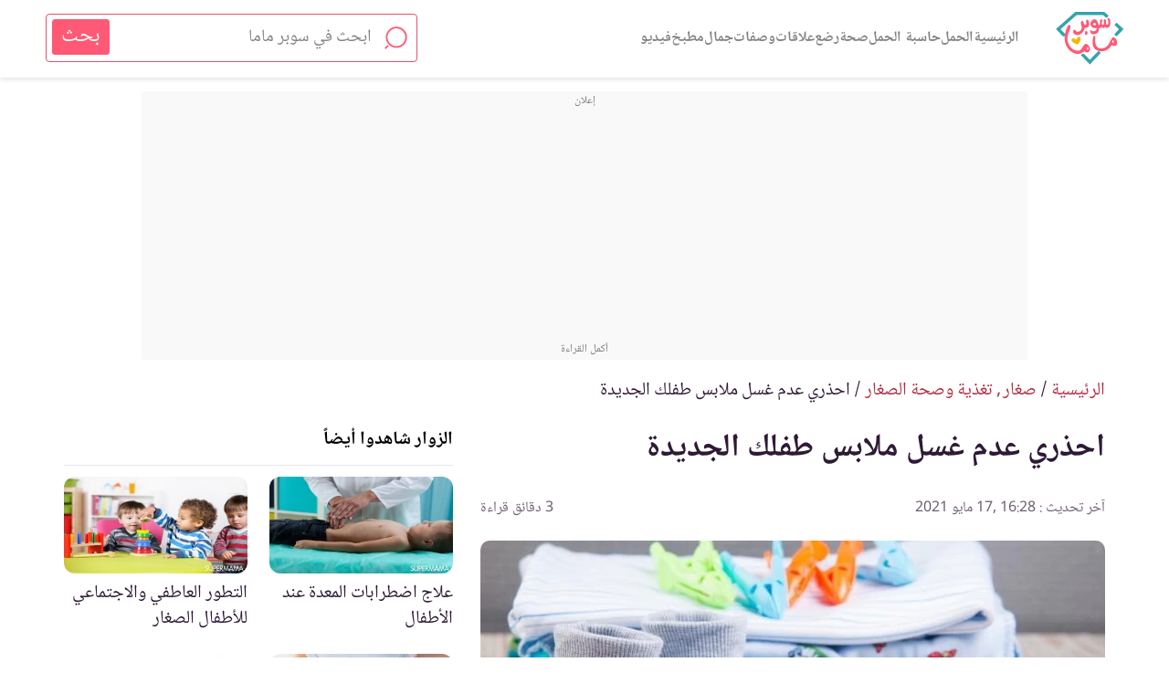

--- FILE ---
content_type: text/html; charset=UTF-8
request_url: https://www.supermama.me/posts/%D8%A7%D8%AD%D8%B0%D8%B1%D9%8A-%D8%B9%D8%AF%D9%85-%D8%BA%D8%B3%D9%84-%D9%85%D9%84%D8%A7%D8%A8%D8%B3-%D8%B7%D9%81%D9%84%D9%83-%D8%A7%D9%84%D8%AC%D8%AF%D9%8A%D8%AF%D8%A9
body_size: 40404
content:
<link rel="preload" as="style" href="https://www.supermama.me/build/assets/app.f69b16fd.css" ><link rel="stylesheet" href="https://www.supermama.me/build/assets/app.f69b16fd.css" ><link rel="preload" as="style" href="https://www.supermama.me/build/assets/article-faq-summary.f40ce0e5.css" ><link rel="stylesheet" href="https://www.supermama.me/build/assets/article-faq-summary.f40ce0e5.css" ><link rel="preload" as="style" href="https://www.supermama.me/build/assets/_article.3ea5c827.css" ><link rel="stylesheet" href="https://www.supermama.me/build/assets/_article.3ea5c827.css" ><!DOCTYPE html><html dir="rtl" lang="ar"><head><script async src= "https://www.googletagmanager.com/gtag/js?id=G-E6H9XFHPRX"></script><script> window.dataLayer = window.dataLayer || []; function gtag(){dataLayer.push(arguments);} gtag('js', new Date()); gtag('config', 'G-E6H9XFHPRX',{'content_group': 'عائلة/صغار/تغذية وصحة الصغار'});</script><meta charset=utf-8><title>احذري عدم غسل ملابس طفلك الجديدة | سوبر ماما</title><meta name=description content="تستخدم الأمهات عادة الملابس الجديدة لأطفالها دون غسلها، ولا تدري أنها بذلك قد تضرهم، لذا ينبغي أن تتعرفي على أهمية غسيل ملابس الأطفال الجديدة."><link rel="canonical" href="https://www.supermama.me/posts/%D8%A7%D8%AD%D8%B0%D8%B1%D9%8A-%D8%B9%D8%AF%D9%85-%D8%BA%D8%B3%D9%84-%D9%85%D9%84%D8%A7%D8%A8%D8%B3-%D8%B7%D9%81%D9%84%D9%83-%D8%A7%D9%84%D8%AC%D8%AF%D9%8A%D8%AF%D8%A9" ><meta name=viewport content="width=device-width,initial-scale=1" ><meta name=theme-color content="#e55cad" ><meta name=smartbanner:title content="تطبيق لمتابعة حملك أسبوع بأسبوع"><meta name=smartbanner:author content="من سوبرماما"><meta name=smartbanner:price content=" "><meta name=smartbanner:icon-apple content="https://live2.supermama.me/sites/all/themes/supermama_2015/images/9monthsapp.jpg"><meta name=smartbanner:icon-google content="https://live2.supermama.me/sites/all/themes/supermama_2015/images/9monthsapp.jpg"><meta name=smartbanner:button content="حمليه الآن"><meta name=smartbanner:price-suffix-apple content=" "><meta name=smartbanner:price-suffix-google content=" "><meta name=smartbanner:button-url-apple content="https://itunes.apple.com/us/app/%D8%AA%D8%B3%D8%B9%D8%A9-%D8%A3%D8%B4%D9%87%D8%B1-%D9%85%D8%AA%D8%A7%D8%A8%D8%B9%D8%A9-%D8%A7%D9%84%D8%AD%D9%85%D9%84-%D8%A3%D8%B3%D8%A8%D9%88%D8%B9%D9%8A%D8%A7/id1195425709?ls=1&mt=8"><meta name=smartbanner:button-url-google content="https://play.google.com/store/apps/details?id=com.supermama.supermama"><meta name=smartbanner:enabled-platforms content="android,ios"><meta property="fb:app_id" content="347982675614455" ><meta property="fb:pages" content="207475445954193" ><meta property="og:type" content="article" ><meta property="og:url" content="https://www.supermama.me/posts/%D8%A7%D8%AD%D8%B0%D8%B1%D9%8A-%D8%B9%D8%AF%D9%85-%D8%BA%D8%B3%D9%84-%D9%85%D9%84%D8%A7%D8%A8%D8%B3-%D8%B7%D9%81%D9%84%D9%83-%D8%A7%D9%84%D8%AC%D8%AF%D9%8A%D8%AF%D8%A9" ><meta property="og:title" content="احذري عدم غسل ملابس طفلك الجديدة" ><meta property="og:image" content='https%3A%2F%2Fcdn.supermama.me%2FArticle%2F57026%2F1567887123%2Fwatermarked%2F%D8%B5%D9%88%D8%B1%D8%A9-%D8%A8%D8%B9%D9%86%D9%88%D8%A7%D9%86-%D8%A7%D8%AD%D8%B0%D8%B1%D9%8A-%D8%B9%D8%AF%D9%85-%D8%BA%D8%B3%D9%84-%D9%85%D9%84%D8%A7%D8%A8%D8%B3-%D8%B7%D9%81%D9%84%D9%83-%D8%A7%D9%84%D8%AC%D8%AF%D9%8A%D8%AF%D8%A9.webp' ><meta property="og:image:alt" content="احذري عدم غسل ملابس طفلك الجديدة" ><meta property="og:description" content="تستخدم الأمهات عادة الملابس الجديدة لأطفالها دون غسلها، ولا تدري أنها بذلك قد تضرهم، لذا ينبغي أن تتعرفي على أهمية غسيل ملابس الأطفال الجديدة." ><meta property="og:site" content="سوبرماما" ><link rel="manifest" href="https://www.supermama.me/build/manifest.json"><link rel="shortcut icon" href="https://www.supermama.me/favicon.ico" ><script> (function(i,s,o,g,r,a,m){i['GoogleAnalyticsObject']=r;i[r]=i[r]||function(){ (i[r].q=i[r].q||[]).push(arguments)},i[r].l=1*new Date();a=s.createElement(o), m=s.getElementsByTagName(o)[0];a.async=1;a.src=g;m.parentNode.insertBefore(a,m) })(window,document,'script','https://www.google-analytics.com/analytics.js','ga'); ga('create', 'UA-24727438-1', 'auto'); window.gaEvent = function (category, action, label = null, value = null) { console.log(category, action , label); let tracker = ga.getAll()[0]; if (tracker) { tracker.send('event', category, action, label, value); } }; </script><style>html{box-sizing:border-box}*,:after,:before{box-sizing:inherit}a{color:#de178b;text-decoration:none;cursor:pointer}html{font-size:62.5%}footer,section{font-size:1rem}section{padding:30px 0 20px}img{max-width:100%;vertical-align:top}h1,h2,h3{font-weight:400}button{cursor:pointer}.section-title{font-size:25px;font-weight:700;text-align:center;margin:0 0 48px;position:relative}@media (min-width:1200px){.section-title{margin-top:40px}}p{line-height:1.875}footer,header{font-size:1rem}.heading-reset{font-size:1em;margin:0}body{margin:0;color:#000;font:normal 125%/1.4 Noto,sans-serif,Arial}.clearfix:after{clear:both;content:"";display:table}.container{max-width:95%;margin-left:auto;margin-right:auto;padding-left:0;padding-right:0;width:100%}@media (min-width:1200px){.container{max-width:1180px}}.visually-hidden{border:0;clip:rect(0 0 0 0);height:1px;margin:-1px;overflow:hidden;padding:0;position:absolute;width:1px}.text-center{text-align:center!important}.title-decoration{position:relative;margin:0 0 44px}.ads--secondary{padding-top:0;margin-bottom:30px;position:relative;z-index:1}.overlay{display:none;position:fixed;top:0;left:0;right:0;bottom:0;z-index:5;cursor:pointer;background-color:rgba(0,0,0,.8)}@media (min-width:1200px){.desktop-container{max-width:1180px;margin:0 auto}}img.error{display:none}.main-header .container{text-align:center}.main-header>.container{display:flex;justify-content:space-between;align-items:center;height:100%}.main-header.fixed{position:fixed;top:0}.main-header{height:60px;line-height:60px;background:#fff;font-size:0;z-index:100;position:relative}.main-header,.main-header .search-form-container{box-shadow:0 1px 6px 0 rgba(0,0,0,.15);width:100%}.main-header .search-form-container{display:none;position:absolute;top:100%;z-index:50}.main-header .logo{margin:2px 0 0 auto;line-height:.5;width:48%;max-width:200px}.main-header .logo img{vertical-align:top;width:100%}.main-header svg{vertical-align:middle}.main-header a,.main-header button{display:inline-block}.main-header .logo,.main-header .menu-search,.main-header .menu-videos,.main-header .nav-container,.main-header .sub-menu-title{display:inline-block;vertical-align:middle;line-height:.5}.burger-menu{background:0 0;border:0}.burger-menu svg{width:35px;height:25px;fill:#696969}.menu-search{max-width:40%}.menu-search svg{width:24px;height:24px;fill:#696969}.videos-icon{max-width:40%;margin-left:3.3898305085%;width:28px;height:28px;border-radius:50%;border:2px solid #696969;text-align:center;line-height:25px}.videos-icon svg{width:9px;height:11px;fill:#696969;margin-left:2px}.fixed-top-banner-ad{top:60px!important}.footer_action a:before{content:"";display:none!important;width:0;height:0;background-color:unset;border:0}.button{border:1px solid;height:58px;color:#fff;padding:0 50px;position:relative;min-width:200px;cursor:pointer;display:inline-block;text-decoration:none;line-height:58px;font-size:2.2em;text-align:center}.button:after,.button:before{content:"";width:20px;color:#fff;height:1px;background-color:#fff;position:absolute;top:50%;transform:translateY(-50%)}.button:after{right:0}.button:before{left:0}.button.button--green.button--green,.theme--green .button{background-color:#5d790c;border-color:#5d790c}.button.button--purple.button--purple,.theme--purple .button{background-color:#de178b;border-color:#de178b}.table-of-contents{font-size:1rem;background-color:#f8f8f8;border:1px solid #ddd;padding:10px;margin-top:30px;width:60%}.table-of-contents a{color:#cc0f7d}@media (max-width:767px){.table-of-contents{width:100%}}.table-of-contents__title{font-weight:700}.table-of-contents__list{padding:0;list-style:none;counter-reset:my-awesome-counter}.table-of-contents__list li{counter-increment:my-awesome-counter}.table-of-contents__list li:before{content:counter(my-awesome-counter) "- ";color:#de178b;font-weight:700}article{font-size:1rem}.responsive-video-wrapper{width:100%;position:relative;height:0;padding-bottom:40%;margin-bottom:10px}@media (min-width:1200px){.responsive-video-wrapper{margin-bottom:0}.responsive-video-wrapper #video-poster,.responsive-video-wrapper #playback{display:none}}@media (max-width:767px){.responsive-video-wrapper{padding-bottom:90%}.responsive-video-wrapper #playback{position:absolute;text-align:center;height:16%;width:auto;z-index:2;top:42%;left:42%}.responsive-video-wrapper iframe{display:none}}.responsive-video-wrapper iframe{position:absolute;top:0;bottom:0;left:0;right:0;width:100%;height:100%}.responsive-video-wrapper #video-poster{position:absolute;top:0;bottom:0;left:0;right:0;width:100%;height:100%}.article--text .article__subtitle,.article--text li,.article--text p{line-height:1.875;font-size:20px}.article--text p{margin:0}.article--text p+p{margin-top:40px}.article--text .article__content{margin-top:30px}@media (max-width:767px){.article--text .article__content{margin-top:0;word-break:break-word}}.article--text .ads{padding-top:10px}@media (min-width:768px){.vimeo-container:after,.vimeo-container:before{content:"";display:table;clear:both}.vimeo-container .responsive-video-wrapper{float:right;width:70%}.vimeo-container .ads{float:left;width:25%}}article{padding:15px 0 30px}@media (max-width:767px){article{padding-top:0}}@media (max-width:767px){.article__content h2{padding-top:65px}}.article__content,.video-script{margin-bottom:20px}.article__content h1,.article__content h2,.article__content h3,.article__content h4,.article__content h5,.article__content h6,.video-script h1,.video-script h2,.video-script h3,.video-script h4,.video-script h5,.video-script h6{color:#de178b;font-size:1.8em;font-weight:600}.article__content h3,.video-script h3{color:#666}.article__content h4,.video-script h4{color:#587500}.article__content a,.video-script a{color:#046ab4}.article__content .button,.video-script .button{color:#fff}.article__content .spaced-link,.video-script .spaced-link{margin:0 15px}.article__content .statement-block,.video-script .statement-block{display:inline-block;color:#de178b;font-size:20px;background-color:#f8f8f8;border:1px solid #ddd;padding:25px 50px 20px 10px;margin-top:30px;width:100%;quotes:"\201C" "\201D" "\2018" "\2019";position:relative}.article__content .statement-block:before,.video-script .statement-block:before{position:absolute;right:10px;top:10px;content:open-quote;font-size:4em;transform:rotate(180deg);line-height:.1em}.theme--purple .article__content .statement-block,.theme--purple .video-script .statement-block{color:#de178b}.theme--blue .article__content .statement-block,.theme--blue .video-script .statement-block{color:#1a8dd8}.theme--green .article__content .statement-block,.theme--green .video-script .statement-block{color:#9dc819}.article__content .statement-block a,.video-script .statement-block a{color:inherit}@media (min-width:1200px){article{padding:30px 20px}.article__content{width:60%;float:right}.article__header{max-width:60%}}.theme--blue .article-tags a,.theme--blue .section-title,.theme--blue .section-title>a{color:#1a8dd8}.theme--green .article-tags a,.theme--green .section-title,.theme--green .section-title>a{color:#608000}.theme--purple .article-tags a,.theme--purple .section-title,.theme--purple .section-title>a{color:#de178b}.article__content *,.gallery-slider-container .gallery__description,.recipe__ingredients li,.recipe__preperation>.container,.video-script{font-size:20px!important}.article__content h1,.recipe__preperation h1,.video-script h1{font-size:26px!important}.article__content h1 *,.recipe__preperation h1 *,.video-script h1 *{font-size:inherit important}.article__content h2,.recipe__preperation h2,.video-script h2{font-size:24px!important}.article__content h2 *,.recipe__preperation h2 *,.video-script h2 *{font-size:inherit important}.article__content h3,.recipe__preperation h3,.video-script h3{font-size:22px!important}.article__content h3 *,.recipe__preperation h3 *,.video-script h3 *{font-size:inherit important}.article__content h4,.article__content h5,.article__content h6,.recipe__preperation h4,.recipe__preperation h5,.recipe__preperation h6,.video-script h4,.video-script h5,.video-script h6{font-size:20px!important;font-weight:400}.article__content h4 *,.article__content h5 *,.article__content h6 *,.recipe__preperation h4 *,.recipe__preperation h5 *,.recipe__preperation h6 *,.video-script h4 *,.video-script h5 *,.video-script h6 *{font-size:inherit important}.article__content ol,.article__content ul{padding-right:15px}ul.pagination{text-align:center;padding:0 30px;margin:0 auto 40px;max-width:1200px;font-size:16px}ul.pagination li{display:inline-block}ul.pagination li a,ul.pagination li span{display:block;width:30px}.tested-title{margin-top:15px}.slick-dots li button{text-align:center}.slick-dots li button:before{font-family:inherit;font-size:0;content:"";width:8px;height:8px;border-radius:50%;display:inline-block;background:currentColor;position:static}@media (min-width:768px){.hero-container{padding-bottom:30px}}.slick-next:before,.slick-prev:before{content:none!important}.cards--full-width .card--videos .card__image-wrapper{height:0;overflow:hidden;padding-bottom:52.4%}.actions{background:url(/images/pink-dotted.jpg?d322d3131c54247cc695c09c90558d85) repeat;padding:50px 0 100px;text-align:center}@media (min-width:1200px){.actions{padding:50px 0;display:flex;justify-content:space-between}.actions .social-share__list__item{width:49px;height:49px}.actions .column{text-align:center;width:33.2%;padding:0 3.6496350365%;position:relative}.actions .column+.column:before{content:"";box-shadow:1px 0 0 0 #ff72c5;width:1px;height:265px;display:block;position:absolute;background-color:#af4784;right:-50%}}.actions ul{list-style:none;text-align:center}.actions .section-title,.actions ul li{display:inline-block}@media (min-width:1200px){.actions .section-title{margin-bottom:27px}}.actions .section-title:after{content:none}.actions .corporate-links{text-align:center;padding:0;font-size:1rem;margin-top:30px}.actions .corporate-links>a{text-align:center;display:inline-block;padding:0 15px;color:#fff;font-size:2.2em}.actions .corporate-links>a+a{border-right:1px solid #fff}.actions__download__title{font-size:2.2em;text-align:center;line-height:2;max-width:58.6666666667%;font-weight:400;color:#fff;margin:20px auto 0}@media (min-width:1200px){.actions__download__title{max-width:none}}.actions__download__list{margin:30px auto 40px;max-width:335px;text-align:center;box-shadow:0 8px 6px -6px #ff72c5;border-bottom:1px solid #af4784;padding:40px 0;color:#fff}@media (min-width:1200px){.actions__download__list{box-shadow:none;border-bottom:none;padding:0;margin:30px auto 0}}.actions__download__list .actions__download__list__item{width:157px;display:inline-block}@media (min-width:1200px){.actions__download__list .actions__download__list__item{margin-top:10px}}.actions__download__list .actions__download__list__item a{display:block}.actions__download__list .actions__download__list__item img,.actions__download__list .actions__download__list__item svg{max-width:100%;vertical-align:top}.actions__download__list .actions__download__list__item svg{height:46px;width:157px}.social-share__list{max-width:326px;margin:0 auto;padding:0;list-style:none;text-align:center}.social-share__list__item{border-radius:50%;background-color:#ce539b;display:inline-block;text-align:center;position:relative;line-height:42px;width:42px;height:42px}@media (min-width:1200px){.social-share__list__item{line-height:48px;width:48px;height:48px}}.social-share__list__item svg{vertical-align:middle;margin:0 auto;fill:#fff}.social-share__list__item+.social-share__list__item{margin-right:4px}.social-share__list__item--fb svg{width:16px;height:34px}.social-share__list__item--twitter svg{width:44px;height:33px}.social-share__list__item--instagram svg{width:32px;height:35px}.social-share__list__item--google svg{width:31px;height:34px}.social-share__list__item--utube svg{width:28px;height:37px}.social-share__list__item--pinterest svg{width:32px;height:35px;fill:#fff}.social-share__list__item--dailymotion svg,.social-share__list__item--tumblr svg{width:32px;height:30px;fill:#fff}.social-share__list__item{margin-bottom:7px}.share-icon{position:relative;z-index:10}.share-icon--mobile{display:flex;position:fixed;bottom:0;left:0;right:0;line-height:48px;height:48px;text-align:center}.share-icon a{width:100%}@media (min-width:768px){.share-icon--mobile{display:none!important}}.share-icon a{width:100%}.share-icon--desktop{position:fixed;left:0;top:50%;transform:translateY(-50%);direction:ltr;text-align:center;z-index:10}@media (max-width:767px){.share-icon--desktop{display:none!important}}.share-icon--desktop a{width:50px;height:50px;line-height:50px;transition:all .2s ease}.share-icon--desktop a:hover{width:70px}.share-icon__whatsapp{background:#4dc247}.share-icon__messenger{background:#0084ff}.share-icon__facebook{background:#3b5998}.share-icon__twitter{background:#38a1f3}.share-icon img{height:40px;vertical-align:middle;pointer-events:none}.share{display:block;border-bottom:1px solid #ccc;list-style:none;padding:0 0 10px;margin:5px}.share li{display:inline-block;margin-left:12px}.share li .title{color:#999;font-size:16px}.share li a{font-size:11px;display:flex;align-items:center;padding:0 8px 0 2px}.share li a img{height:32px}.share li a span{color:#fff}.share li a.share-facebook{background:#3b5998}.share li a.share-twitter{background:#000}.share li a.share-twitter img{padding:5px}@media (max-width:767px){.share{display:none}}.article-tags{list-style:none;padding:0;margin:0}.article-tags li{font-size:2.2em;display:inline-block}.article-tags li+li{margin-right:10px}.article__header .article-tags li+li:before{content:"/";margin-left:10px}.article__header{margin:30px 18px}@media (min-width:1200px){.article__header{margin-right:0}}.article__header__title{font-size:3.5em;line-height:1.5;color:#000;margin:10px 0}.article__header .article__header__publish-date{direction:ltr}.article__header .article__duration,.article__header .article__header__publish-date{font-size:1.4em;color:#696969;margin:0;display:inline-block}.article__header .article__duration:before{content:" | ";margin-right:5px}.article__imageWrapper{position:relative;width:100%}@media (min-width:1200px){.article__imageWrapper{max-width:67.2131147541%}}.article__save{margin:0;float:left;padding:0;background-color:transparent;border:0}.article__save svg{width:23px;height:23px;fill:#000;vertical-align:top}@media (max-width:767px){html body .search-form-container{padding:10px}}.ads{text-align:center}.guide-container .ads{margin-top:50px;padding:0}.ads--last-item,.guide-container+.ads{margin-bottom:30px}.ad-on-the-side{float:left;position:-webkit-sticky;position:sticky;top:10px}@media (min-width:1200px){.ad-on-the-side{padding-top:50px}}@media (max-width:767px){.ad-on-the-side{float:none;position:static;overflow-x:hidden;}}.toast-bottom-right{bottom:50px!important}.supermama-ads{text-align:center;margin:30px 0}.supermama-ads img{max-width:100%;height:auto}.menu-wrapper{position:absolute;top:0;right:0;width:80.8%;z-index:100;height:100%;display:none}@media (min-width:1200px){.menu-wrapper{width:400px}}.menu-container{overflow:scroll;max-height:100%;padding:28px 0 45px;height:100%;font-size:1rem;background:url(/images/menu-background.jpg?18068a123adf71ffdf677e4a03ba8768) repeat;text-align:right;width:100%}.social-share__item--twitter-menu svg{width:31px;height:26px}.menu-tools a.active,.sub-menu a{background-color:hsla(0,0%,100%,.1)}.sub-menu-title>a{position:relative}.sub-menu-title>a:after{content:"\BB";position:absolute;left:24px;pointer-events:none}.sources{margin-top:20px;margin-bottom:0;margin-right:15px}@media (min-width:1200px){.sources{margin-right:0}}.go-to-author{clear:both}.go-to-author+.ads{margin-top:20px}.author-title{outline:1px solid #ccc;border-top:1px solid #fff;border-bottom:1px solid #fff;background:#f4f4f4;padding:15px 25px}.author-title__image-wrapper{float:right;width:32%;border-radius:50%;overflow:hidden;border:1px solid #ccc;vertical-align:top;position:relative}.author-title__image-wrapper img{width:113px;height:113px;object-fit:cover}.author-title__image-wrapper img.loading[data-was-processed=true]{height:113px}.author-title a{display:block;color:#000;position:relative;font-size:1.6em;float:none;width:unset}.author-title a p{margin:0;font-size:1.6em}.author-title__details{float:right;padding:0 4%;width:68%;margin-top:5px}.author-title .written-by{font-style:italic;font-size:1em}.author-title .bio{font-size:16px;word-break:break-word}.author-title__image-wrapper{margin-left:10px}@media (min-width:768px){.author-title__image-wrapper{width:115px;height:115px}}@media (min-width:1200px){.author-title__image-wrapper{width:115px;height:115px}.go-to-author{margin-bottom:20px;width:75%}}.tools{overflow:scroll;white-space:nowrap;font-size:0;margin-bottom:30px;text-align:center;display:flex;justify-content:center}.tools::-webkit-scrollbar{display:none}.tools a[href*=whenTools] svg{width:27px}.pregnancy-tools{padding:40px 0 0}.recipes-tools .tools{margin-bottom:0}.tool-card{width:63.2%;display:inline-block;white-space:normal;font-size:1rem;text-align:center;vertical-align:top}@media (min-width:1200px){.tool-card{min-height:auto}}.tool-card a{color:#fff;display:block;text-decoration:none;padding:25px 5.3333333333%}.tool-card a span{font-size:20px}.tool-card:first-child svg{width:30px;height:30px}.tool-card:nth-child(2) svg{height:36px;width:37px}.tool-card:nth-child(3) svg{height:30px;width:31px}.theme--blue .tool-card{background:#1a8dd8}.theme--blue .tool-card:hover{background:rgba(26,141,216,.8)}.theme--purple .tool-card{background:#de178b}.theme--purple .tool-card:hover{background:rgba(229,92,173,.8)}.theme--green .tool-card{background:#5d790c}.theme--green .tool-card:hover{background:rgba(157,200,25,.8)}.tool-card .tool__image-wrapper{width:60px;height:60px;line-height:54px;text-align:center;border:2px solid #fff;border-radius:50%;overflow:hidden;margin:0 auto 12px}.tool-card svg{width:30px;height:30px;fill:#fff;vertical-align:middle}.tool-card+.tool-card{margin-right:1.3333333333%}.tool-card .tool__title{font-size:1em}.tool-card .tool__title span{color:#fff;font-weight:700;font-size:1.8em}.tool-card .tool__title.title-decoration{margin-bottom:30px}.tool-card .tool__title.title-decoration:after{border-color:#fff}.tool-card .tool__description{margin:0;font-size:1.6em;color:#fff}.cards{display:flex;flex-wrap:wrap}.cards .tool-card{width:100%;margin-bottom:25px}@media (min-width:1200px){.tools{overflow:initial;white-space:normal;margin:0 auto 30px}.tools .tool-card{width:33.1299040976%}.tools .tool-card+.tool-card{margin-right:.0871839582%}}.theme--blue .card__details__title,.theme--blue .card__details__title a{color:#000}.theme--blue .card__details__title a:focus{box-shadow:none;outline:1px solid #1a8dd8}.theme--blue .article-tags,.theme--blue .card__details__action a{color:#1a8dd8}.theme--green .card__details__title,.theme--green .card__details__title a{color:#000}.theme--green .card__details__title a:focus{box-shadow:none;outline:1px solid #9dc819}.theme--green .article-tags,.theme--green .card__details__action a{color:#9dc819}.theme--purple .card__details__title,.theme--purple .card__details__title a{color:#000}.theme--purple .card__details__title a:focus{box-shadow:none;outline:1px solid #de178b}.theme--purple .article-tags,.theme--purple .card__details__action a{color:#de178b}.card{display:inline-block;background-color:#fff;width:47.0588235294%;float:right}.card .card__image-wrapper{width:100%}.card__image-wrapper{position:relative}.card__image-wrapper img{max-width:100%;vertical-align:top;width:100%}.card__image-wrapper a{display:block}.card picture{display:inline-block}.card__label{margin:0;position:absolute;top:0;right:0;background:rgba(206,83,155,.72);color:#fff;padding:0 7px;font-size:16px}.card .card__details{padding-top:5px;padding-bottom:15px;background-color:transparent}@media (min-width:1200px){.card .card__details{padding-bottom:25px;padding-top:25px}}.card .card__details__tags{list-style:none;padding:0;margin:0}.card .card__details__tags__item{font-size:1.6em;display:inline-block}.card .card__details__tags__item:before{content:"#";padding-left:6px}.card .card__details__tags__item+.card__details__tags__item{margin-right:6.4%}.card .card__details__title{min-height:40px;font-size:2.2em;margin:0;font-weight:400;line-height:1.5}@media (min-width:1200px){.card .card__details__title{min-height:60px}}.section--secondary .card .card__details{background:0 0}.cards p{margin:0}.card--videos .card__image-wrapper{position:relative}.card--videos .card__image-wrapper:before{position:absolute;content:url(/images/play-icon.png?d5cbc6bfc1b19f3fe2575a1c952d018c);top:50%;transform:translateY(-50%);text-align:center;width:100%;left:0;right:0;z-index:2}.cards--full-width .card:first-child{width:100%;float:none;margin-bottom:25px}.cards--full-width .card:first-child .card__image-wrapper{width:100%}.cards--full-width .card:first-child .card__details{text-align:center;padding-right:5.3333333333%;padding-left:5.3333333333%;background:#fff}.cards--full-width .card:nth-child(2n+3){margin-right:5.3333333333%}.cards--full-width .card:nth-child(2n+4){clear:right}@media (min-width:1200px){.cards--full-width .card:nth-child(2n+4){clear:none}}@media (min-width:1200px){.cards--full-width{margin-bottom:50px}.cards--full-width .card{width:31.8221447254%;box-shadow:0 1px 1px rgba(0,0,0,.2);text-align:center;float:right;margin-bottom:25px}.cards--full-width .card+.card{margin-right:2.1795989538%}.cards--full-width .card:nth-child(3n+1){margin-right:0}.cards--full-width .card:first-child{width:31.8221447254%;float:right}.section--secondary .cards--full-width .card__details{background:#fff}.cards--full-width .card:first-child .card__details,.cards--full-width .card__details{padding-right:1.743679163%;padding-left:1.743679163%}}@media (min-width:1200px){.cards .card__details{background-color:#fff}.cards .card:not(:nth-child(3n+1)){margin-right:2.1795989538%}.cards .card:nth-child(3n+1){margin-right:0;clear:right}}.slick-loading .slick-list{background:0 0}#Leaderboard{padding-top:10px}@media (max-width:767px){#Leaderboard{padding-bottom:10px;padding-top:0}.banner-slider .card{margin-bottom:20px}.home .slick-dots{bottom:0}.home .banner-slider--overlay .slick-dots{bottom:-10px}.article--video .article__header{margin-bottom:0 20px 0 0}}@media (min-width:1200px){.desktop-container{padding:0 20px}.cards--full-width{margin-bottom:0}.section-title{margin-top:10px;margin-bottom:30px}.cards--divide{margin-bottom:5px}}@media (min-width:768px){.go-to-author+.hero-wrapper{float:left}}.article__header{margin-bottom:0}.section-title{margin-bottom:20px}section{padding:10px 0}.ads+section:not(.user-bio){padding-top:0}.ads+section.section--secondary{padding-top:10px}.about-us .about-us__share-container{margin-top:0}.section--secondary{padding:20px 0}.eat-tool .circular-button-container{margin-top:20px}.article--video .article__header .container{margin:0 0 10px}.article--video .article__header{margin-bottom:0}.ads--secondary{margin-bottom:10px;margin-top:15px}@media (max-width:767px){main>.ads--secondary{margin-top:0;margin-bottom:0}.slick-slide.card img{max-height:435px}}.slick-slide.card img{object-fit:cover}.cards__read-more{margin-bottom:10px}.tabs-desc ol,.tabs-desc ul{font-size:1.6em;line-height:1.875}iframe{max-width:100%}.article__content iframe{max-width:100%}.category-title__image-wrapper img{height:100%;object-fit:cover}@media (max-width:768px)and (orientation:portrait){.go-to-author{max-width:98%;margin:0 auto}}.author-title .written-by,.author-title .written-by+p{display:inline-block}.author-title .written-by{margin-left:5px}.author-title .written-by+p{font-size:20px}.author-title a p{font-size:16px}.hero-wrapper{position:relative}.single-video-container .card{float:none!important;margin-left:auto!important;margin-right:auto!important}@media (max-width:767px){.main-header>.container{padding-left:15px;max-width:100%}}p.back-to-category-wrapper{font-size:16px;margin:30px 0}p.back-to-category-wrapper a{font-size:inherit}@media (max-width:767px){p.back-to-category-wrapper{text-align:center}}main{padding-top:90px}.sources .collapsible{background-color:#eee;color:#000;cursor:pointer;padding:18px;width:100%!important;border:none;text-align:right;outline:0;font-size:inherit}.sources .collapsible i{float:left}.sources .active,.sources .collapsible:hover{background-color:#f4f4f5}.sources .collapsible-content{padding:0;display:none;overflow:hidden}.arrow{margin-top:10px;border:solid #e563b5;border-width:0 3px 3px 0;display:inline-block;padding:4px}.right{transform:rotate(-45deg);-webkit-transform:rotate(-45deg)}.left{transform:rotate(135deg);-webkit-transform:rotate(135deg)}.up{transform:rotate(-135deg);-webkit-transform:rotate(-135deg)}.down{transform:rotate(45deg);-webkit-transform:rotate(45deg)}.sources .collapsible-content .source-element{color:#000;border-top:1px #eee solid;padding-top:10px;padding-bottom:10px}.sources .collapsible-content .source-element a{color:#000;text-decoration:none!important}.sources .collapsible-content .source-element a:hover{color:#de178b}#Leaderboard{min-height:100px}#MPU{min-height:250px}.article__imageWrapper img{display:block}.quotation-container{border-radius:15px;background-color:#f6f6f8;margin:0;padding:16px 16px 46px 16px;box-sizing:border-box;position:relative}.quotation-container::after{content:"";position:absolute;left:10px;bottom:10px;width:40px;height:30px;background-image:url(../../web/images/quote_icon.svg);background-repeat:no-repeat;background-position:left bottom;background-size:contain}.quotation-container ol,.quotation-container ul{margin:0;padding-right:20px}.quotation-container h2{padding-top:0;margin:0}@media (max-width:767px){#Leaderboard{min-height:120px}.ads.ads-mpu{min-height:260px}.article--text .ads.ads-mpu{min-height:270px}#MPU{min-height:250px}.article__imageWrapper picture{width:auto!important}.article__imageWrapper{padding:0 20px}.article__imageWrapper img{height:auto}.quotation-container::after{width:30px;height:20px}}.article__content h3 *,.video-script h3 *{color:#666}.article__content h2 *{color:#de178b}.article__content h4 *,.video-script h4 *{color:#9dc819}@media (max-width:1200px){.logo img{width:147px;height:22px}}@media(min-width:1200px){.logo img{width:200px;height:30px}}</style><link rel="preload" href="https://www.supermama.me/web/styles/articles-text-un-critical-min.css" as="style" onload="this.onload=null;this.rel='stylesheet'"><noscript><link rel="stylesheet" href="https://www.supermama.me/web/styles/articles-text-un-critical-min.css"></noscript><script> window.mobilecheck = function() { var check = false; ( function(a){ if(/(android|bb\d+|meego).+mobile|avantgo|bada\/|blackberry|blazer|compal|elaine|fennec|hiptop|iemobile|ip(hone|od)|iris|kindle|lge |maemo|midp|mmp|mobile.+firefox|netfront|opera m(ob|in)i|palm( os)?|phone|p(ixi|re)\/|plucker|pocket|psp|series(4|6)0|symbian|treo|up\.(browser|link)|vodafone|wap|windows ce|xda|xiino/i.test(a)||/1207|6310|6590|3gso|4thp|50[1-6]i|770s|802s|a wa|abac|ac(er|oo|s\-)|ai(ko|rn)|al(av|ca|co)|amoi|an(ex|ny|yw)|aptu|ar(ch|go)|as(te|us)|attw|au(di|\-m|r |s )|avan|be(ck|ll|nq)|bi(lb|rd)|bl(ac|az)|br(e|v)w|bumb|bw\-(n|u)|c55\/|capi|ccwa|cdm\-|cell|chtm|cldc|cmd\-|co(mp|nd)|craw|da(it|ll|ng)|dbte|dc\-s|devi|dica|dmob|do(c|p)o|ds(12|\-d)|el(49|ai)|em(l2|ul)|er(ic|k0)|esl8|ez([4-7]0|os|wa|ze)|fetc|fly(\-|_)|g1 u|g560|gene|gf\-5|g\-mo|go(\.w|od)|gr(ad|un)|haie|hcit|hd\-(m|p|t)|hei\-|hi(pt|ta)|hp( i|ip)|hs\-c|ht(c(\-| |_|a|g|p|s|t)|tp)|hu(aw|tc)|i\-(20|go|ma)|i230|iac( |\-|\/)|ibro|idea|ig01|ikom|im1k|inno|ipaq|iris|ja(t|v)a|jbro|jemu|jigs|kddi|keji|kgt( |\/)|klon|kpt |kwc\-|kyo(c|k)|le(no|xi)|lg( g|\/(k|l|u)|50|54|\-[a-w])|libw|lynx|m1\-w|m3ga|m50\/|ma(te|ui|xo)|mc(01|21|ca)|m\-cr|me(rc|ri)|mi(o8|oa|ts)|mmef|mo(01|02|bi|de|do|t(\-| |o|v)|zz)|mt(50|p1|v )|mwbp|mywa|n10[0-2]|n20[2-3]|n30(0|2)|n50(0|2|5)|n7(0(0|1)|10)|ne((c|m)\-|on|tf|wf|wg|wt)|nok(6|i)|nzph|o2im|op(ti|wv)|oran|owg1|p800|pan(a|d|t)|pdxg|pg(13|\-([1-8]|c))|phil|pire|pl(ay|uc)|pn\-2|po(ck|rt|se)|prox|psio|pt\-g|qa\-a|qc(07|12|21|32|60|\-[2-7]|i\-)|qtek|r380|r600|raks|rim9|ro(ve|zo)|s55\/|sa(ge|ma|mm|ms|ny|va)|sc(01|h\-|oo|p\-)|sdk\/|se(c(\-|0|1)|47|mc|nd|ri)|sgh\-|shar|sie(\-|m)|sk\-0|sl(45|id)|sm(al|ar|b3|it|t5)|so(ft|ny)|sp(01|h\-|v\-|v )|sy(01|mb)|t2(18|50)|t6(00|10|18)|ta(gt|lk)|tcl\-|tdg\-|tel(i|m)|tim\-|t\-mo|to(pl|sh)|ts(70|m\-|m3|m5)|tx\-9|up(\.b|g1|si)|utst|v400|v750|veri|vi(rg|te)|vk(40|5[0-3]|\-v)|vm40|voda|vulc|vx(52|53|60|61|70|80|81|83|85|98)|w3c(\-| )|webc|whit|wi(g |nc|nw)|wmlb|wonu|x700|yas\-|your|zeto|zte\-/i.test(a.substr(0,4))) check = true; } )( navigator.userAgent||navigator.vendor||window.opera ); return check; }; window.tabletcheck = function() { var check = false; ( function(a){ if(navigator.userAgent.toLowerCase().match(/tablet|ipad/i))check = true } )( navigator.userAgent||navigator.vendor||window.opera ); var userAgent = navigator.userAgent.toLowerCase(); if(!check){ if ((userAgent.search("android") > -1) && !(userAgent.search("mobile") > -1)){ check = true; } } return check; }; window.devicecheck = function() { if(window.tabletcheck()) { return "tablet"; } else if(window.mobilecheck()){ return "mobile"; } else { return "desktop"; } }; var checkScenario = function(pos){ var deviceCheck = window.devicecheck(); var innerWidth = window.innerWidth; var scenario = 'desktop'; if(deviceCheck=='mobile' || (deviceCheck=='tablet' && innerWidth < 768)){ scenario = 'mobile'; }else if((deviceCheck=='mobile' || deviceCheck=='tablet') && pos=='MPU'){ scenario = 'mobile'; } return scenario; }; var checkMyRelatedScenario = function(){ var deviceCheck = window.devicecheck(); var innerWidth = window.innerWidth; var scenario = 'desktop'; if(deviceCheck=='mobile' || (deviceCheck=='tablet' && innerWidth < 768)){ scenario = 'mobile'; } return scenario; }; var screenType= function() { if(typeof matchMedia == 'function') { var mediaMobile = window.matchMedia('(max-width: 767px)'); var mediaTablet = window.matchMedia('(min-width: 767px and max-width: 1200px)'); var mediaDesktop = window.matchMedia('(min-width: 1200px)'); if(mediaMobile.matches) { return 'mobile'; } if(mediaTablet.matches) { return 'tablet'; } if(mediaDesktop.matches) { return 'desktop'; } } return 'desktop'; }; var writeAdsDivMobileBeforeId = function(id){ document.getElementById(id).insertAdjacentHTML('beforebegin',"<div class='ads ad-on-the-side' style='min-height:270px'><div id='MPU'></div></div>"); }; var writeArticleAdsDivMobileBeforeId = function(id){ document.getElementById(id).insertAdjacentHTML('beforebegin',"<div class='hideDesktop ads-container MPU-ads-container'><div class='ads-sticky'><div class='MPU-wrapper'><div id='MPU'></div></div></div></div>"); }; function HttpOnlyCookie() { const xhttp = new XMLHttpRequest(); xhttp.onload = function() { signal.User.UserId = this.responseText; signal.User.Age = null; signal.User.Gender = null; }; xhttp.open('GET', '/http_cookie'); xhttp.send(); } HttpOnlyCookie();</script><script> function getCookie(a) { return (a = document.cookie.match(new RegExp("(?:^|; )" + a.replace(/([\.$?*|{}\(\)\[\]\\\/\+^])/g, "\\$1") + "\x3d([^;]*)"))) ? decodeURIComponent(a[1]) : void 0; } function loadGtag() { gtag('event', 'Family', { 'event_category': 'Family', 'event_label': 'صغار,Children,تغذية وصحة الصغار,Nutrition and health of children' }); } window.onload = loadGtag; let countryCode = getCookie('country-code'); var signal = { "User": { "UserId": '' === '' ? null : '', "isLoggedIn": 'false' === '' ? null : 'false', "EmailHash": '' === '' ? null : '', "Country": countryCode, }, "Content": { "ContentCategoryLevel1": 'صغار' === '' ? null : 'صغار', "ContentCategoryLevel1Id": '74' === '' ? null : '74', "ContentCategoryLevel2": 'تغذية وصحة الصغار' === '' ? null : 'تغذية وصحة الصغار', "ContentCategoryLevel2Id": '2155' === '' ? null : '2155', "ArabicSubCategory1": 'تغذية وصحة الصغار', "EnglishSubCategory1": 'Nutrition and health of children', "ArabicMainCategory": 'صغار', "EnglishMainCategory": 'Children', "ArabicParentCategory": 'عائلة', "EnglishParentCategory": 'Family', "Keywords": 'الغسيل,طفل,ملابس الأطفال,غسيل الملابس,طفلك,غسل الملابس,غسيل' === '' ? null : 'الغسيل,طفل,ملابس الأطفال,غسيل الملابس,طفلك,غسل الملابس,غسيل'.split(','), "ArticleId": '57026' === '' ? null : '57026', "ArticleTitle": 'احذري عدم غسل ملابس طفلك الجديدة' === '' ? null : 'احذري عدم غسل ملابس طفلك الجديدة', "ArticleAuthorName": 'هبة سلامة' === '' ? null : 'هبة سلامة', "ArticlePublishDate": '22 November 2015 - 15:31' === '' ? null : '22 November 2015 - 15:31', "ContentType": 'article' === '' ? null : 'article', "IsVideo": '' === '' ? null : '', "VideoTitle": '' === '' ? null : '', "VideoLength": '' === '' ? null : '', "SearchTerm": '' === '' ? null : '' }, "Page": { "ChannelLevel1": 'Toddlers' === '' ? null : 'Toddlers', "ChannelLevel2": 'Health' === '' ? null : 'Health', 'action': "", 'item_id': "", 'item_type': "" }, "Device": { "Device": screenType() } }</script><link rel="preload" as="style" href="https://www.supermama.me/build/assets/common.b8abf099.css" ><link rel="stylesheet" href="https://www.supermama.me/build/assets/common.b8abf099.css" ><link rel="preconnect" href="https://www.google-analytics.com"><style> #dailymotion-pip-large-viewport.dailymotion-player-wrapper{ bottom:10px !important; left:5px !important; right:auto !important; transform: none !important; } #dailymotion-pip-small-viewport.dailymotion-player-wrapper{ top: 0 !important; left: 0px !important; right: auto !important; transform: none !important; } </style><script> window._izq = window._izq || []; window._izq.push(["init" ]); </script><script> setTimeout(function (){let sc = document.createElement('script');sc.src = "https://cdn.izooto.com/scripts/dca210d0e0e1e7188f488c313ae584d9e184062d.js";document.querySelector('head').appendChild(sc);}, 3000); </script>
<style>.page_speed_852382358{ display:none } .page_speed_667295466{ display:none;visibility:hidden } .page_speed_152311222{ order: 1; } .page_speed_784378559{ order: 3; } .page_speed_1858120377{ order: 4; } .page_speed_1387138848{ order: 5; } .page_speed_853877537{ order: 6; } .page_speed_1434395721{ order: 7; } .page_speed_1465468230{ order: 8; } .page_speed_586151332{ order: 9; } .page_speed_942504909{ order: 10; } .page_speed_1155667458{ order: 2; } .page_speed_293062855{ background:#eeeeee;border:1px solid #cccccc;padding:5px 10px; }</style>
</head><body><noscript><img height=1 width=1 class="page_speed_852382358" src=https://www.facebook.com/tr?id=582181898642595&ev=PageView&noscript=1 ></noscript><noscript><iframe src=https://www.googletagmanager.com/ns.html?id=GTM-THLFN7H height=0 width=0 class="page_speed_667295466"></iframe></noscript><noscript><iframe src=https://www.googletagmanager.com/ns.html?id=GTM-53FXB25 height=0 width=0 class="page_speed_667295466"></iframe></noscript><div id="fb-root"></div><header class="main-header fixed " data-snowplow-segment="sticky_header"><div class="container"><button aria-label="القائمة" class="burger-menu" id="menu_click" onclick="ga('send','event','header','click','Burger-menu');"><svg><use xlink:href="/web/images/svg-defs.svg#shape-burger-menu"></use></svg></button><div class="menu-wrapper"><div class="menu-container"><svg class="closeSideMenu" width=25 height=24 viewBox="0 0 25 24" fill="none" xmlns="http://www.w3.org/2000/svg"><g clip-path="url(#clip0_197_53961)"><path d="M2.38916 8.52016V5.99245C2.38916 3.47485 4.42144 1.44257 6.93904 1.44257H9.46676M15.5333 1.44257H18.061C20.5786 1.44257 22.6109 3.47485 22.6109 5.99245V8.52016M22.6109 15.5978V17.1144C22.6109 19.632 20.5786 21.6643 18.061 21.6643H16.5444M9.46676 21.6643H6.93904C4.42144 21.6643 2.38916 19.632 2.38916 17.1144V14.5867" stroke="#A0A0A0" stroke-linecap="round" stroke-linejoin="round" /><path d="M7.04297 5.96133L17.957 17.1455M17.957 5.96133L7.04297 17.1455" stroke="#A0A0A0" stroke-miterlimit="10" stroke-linecap="round" stroke-linejoin="round" /></g><defs><clipPath id="clip0_197_53961"><rect width=24 height=23 fill="white" transform="translate(0.5 0.0600586)" /></clipPath></defs></svg><div class="container menu__actions"></div><nav class="main-nav"><ul class="clearfix"><li class="page_speed_152311222 sub-menu-title"><a href="https://www.supermama.me" title="الرئيسية" onclick="ga('send','event','burger menu','click','الرئيسية');"> الرئيسية</a></li><li class="page_speed_784378559 sub-menu-title"><a href="https://www.supermama.me/%D8%A7%D9%84%D8%AD%D9%85%D9%84" title="الحمل" onclick="ga('send','event','burger menu','click','الحمل');"> الحمل</a></li><li class="page_speed_1858120377 sub-menu-title"><a href="https://www.supermama.me/%D8%A3%D8%AF%D8%A7%D8%A9-%D8%AD%D8%B3%D8%A7%D8%A8-%D8%A7%D9%84%D8%AD%D9%85%D9%84-%D9%88-%D9%88%D9%82%D8%AA-%D8%A7%D9%84%D8%AA%D8%A8%D9%88%D9%8A%D8%B6-%D8%AD%D8%A7%D8%B3%D8%A8%D8%A9-%D8%A7%D9%84%D8%AD%D9%85%D9%84" title="حاسبة الحمل" onclick="ga('send','event','burger menu','click','حاسبة الحمل');"> حاسبة الحمل</a></li><li class="page_speed_1387138848 sub-menu-title"><a href="https://www.supermama.me/%D8%B5%D8%AD%D8%A9-%D9%88%D8%B1%D9%8A%D8%AC%D9%8A%D9%85" title="صحة" onclick="ga('send','event','burger menu','click','صحة');"> صحة</a></li><li class="page_speed_853877537 sub-menu-title"><a href="https://www.supermama.me/%D8%B1%D8%B6%D8%B9" title="رضع" onclick="ga('send','event','burger menu','click','رضع');"> رضع</a></li><li class="page_speed_1434395721 sub-menu-title"><a href="https://www.supermama.me/%D8%B9%D9%84%D8%A7%D9%82%D8%A7%D8%AA" title="علاقات" onclick="ga('send','event','burger menu','click','علاقات');"> علاقات</a></li><li class="page_speed_1465468230 sub-menu-title"><a href="https://www.supermama.me/%D9%88%D8%B5%D9%81%D8%A7%D8%AA" title="وصفات" onclick="ga('send','event','burger menu','click','وصفات');"> وصفات</a></li><li class="page_speed_586151332 sub-menu-title"><a href="https://www.supermama.me/%D8%AC%D9%85%D8%A7%D9%84-%D9%88%D9%85%D9%88%D8%B6%D8%A9" title="جمال" onclick="ga('send','event','burger menu','click','جمال');"> جمال</a></li><li class="page_speed_942504909 sub-menu-title"><a href="https://www.supermama.me/%D8%A7%D9%84%D9%85%D8%B7%D8%A8%D8%AE" title="مطبخ" onclick="ga('send','event','burger menu','click','مطبخ');"> مطبخ</a></li><li class="page_speed_1155667458 sub-menu-title"><a href="https://www.supermama.me/videos/main" title="فيديو" onclick="ga('send','event','burger menu','click','فيديو');"> فيديو</a></li></ul></nav><hr><p class="downloadAppText">حمّلي تطبيق تسعة أشهر لمتابعة الحمل أسبوعيًا</p><div class="storesContainer dFlex flexAlignCenter"><a href="https://play.google.com/store/apps/details?id=com.supermama.supermama" onclick="ga('send','event','burger menu','click','google play');" target="_blank" rel="nofollow noopener noreferrer"><img src=https://cdn.supermama.me/web/images/google-play-badge.svg loading="lazy" height=37 alt="Google Play"></a><a href="https://itunes.apple.com/us/app/تسعة-أشهر-متابعة-الحمل-أسبوعيا/id1195425709?mt=8" onclick="ga('send', 'event', 'burger menu', 'click','app store');" target="_blank" rel="nofollow noopener noreferrer"><img loading="lazy" src=https://cdn.supermama.me/web/images/app-store-badge.svg height=37 alt="App Store"></div><hr><ul class="socialLinksContainer dFlex flexAlignCenter"><li><a class="sideMenuSocialMediaLinks" onclick="ga('send', 'event', 'burger menu', 'click','fb_page_trigger');" title="facebook" href="https://www.facebook.com/supermama.me" target="_blank" rel="nofollow noopener noreferrer"><svg xmlns="http://www.w3.org/2000/svg" width=10 height=19 fill="none" xmlns:v="https://vecta.io/nano"><path d="M7.773 3.484h1.623V.656C9.116.618 8.153.531 7.032.531c-2.34 0-3.943 1.472-3.943 4.178v2.49H.506v3.16h2.582v7.952h3.166V10.36h2.478L9.126 7.2H6.254V5.022c.001-.913.247-1.539 1.519-1.539z" fill="#ff5975"/></svg></a></li><li><a class="sideMenuSocialMediaLinks" onclick="ga('send', 'event', 'burger menu', 'click','twitter_page_trigger');" title="twitter" href="https://twitter.com/supermamame?s=21&t=8y4JCRtbcPD5011n_OdcHw" target="_blank" rel="nofollow noopener noreferrer"><svg xmlns="http://www.w3.org/2000/svg" viewBox="0 0 24 24" width=18 height=18 xml:space="preserve" enable-background="new 0 0 24 24"><path d="M14.095 10.316 22.286 1h-1.94L13.23 9.088 7.551 1H1l8.59 12.231L1 23h1.94l7.51-8.543L16.45 23H23l-8.905-12.684zm-2.658 3.022-.872-1.218L3.64 2.432h2.98l5.59 7.821.869 1.219 7.265 10.166h-2.982l-5.926-8.3z" fill="#ff5975" class="fill-000000"/></svg></a></li><li><a class="sideMenuSocialMediaLinks" onclick="ga('send', 'event', 'burger menu', 'click','youtube_page_trigger');" title="youtube" href="https://www.youtube.com/user/SuperMamaVideos" target="_blank" rel="nofollow noopener noreferrer"><svg xmlns="http://www.w3.org/2000/svg" width=24 height=17 fill="none" xmlns:v="https://vecta.io/nano"><path fill-rule="evenodd" d="M20.84 1.301c.965.262 1.726 1.029 1.986 2.002.483 1.777.464 5.482.464 5.482s0 3.686-.464 5.464c-.26.973-1.021 1.74-1.986 2.002-1.763.468-8.816.468-8.816.468s-7.034 0-8.816-.487c-.965-.262-1.726-1.029-1.986-2.002C.759 12.471.759 8.767.759 8.767s0-3.686.464-5.464c.26-.973 1.039-1.759 1.986-2.021C4.972.814 12.024.814 12.024.814s7.053 0 8.816.486zm-5.06 7.687l-5.743 3.313V5.674l5.743 3.313z" fill="#ff5975"/></svg></a></li><li><a class="sideMenuSocialMediaLinks" onclick="ga('send', 'event', 'burger menu', 'click','instagram_page_trigger');" title="instagram" href="https://www.instagram.com/supermamame/" target="_blank" rel="nofollow noopener noreferrer"><svg xmlns="http://www.w3.org/2000/svg" width=19 height=19 fill="none" xmlns:v="https://vecta.io/nano"><path d="M17.708 3.498c.219.563.372 1.212.413 2.157l.045 3.664-.052 3.664c-.042.945-.195 1.591-.413 2.157a4.55 4.55 0 0 1-2.602 2.602c-.563.219-1.212.372-2.157.413l-3.665.052c-2.415 0-2.717-.01-3.665-.052s-1.591-.194-2.157-.413a4.38 4.38 0 0 1-1.574-1.025A4.38 4.38 0 0 1 .853 15.14c-.219-.563-.372-1.212-.414-2.157L.386 9.32.441 5.652c.042-.945.194-1.591.413-2.157A4.38 4.38 0 0 1 1.88 1.921 4.34 4.34 0 0 1 3.457.893C4.02.674 4.669.521 5.614.48L9.279.428l3.669.056c.945.042 1.591.194 2.157.413a4.37 4.37 0 0 1 1.574 1.025 4.34 4.34 0 0 1 1.028 1.577zm-1.493 11.066c.122-.313.267-.782.306-1.65l.052-3.588-.052-3.591c-.038-.865-.184-1.337-.306-1.65-.143-.386-.368-.733-.664-1.021-.285-.295-.636-.521-1.021-.663-.313-.122-.782-.267-1.65-.306l-3.592-.052-3.592.052c-.865.038-1.338.184-1.65.306a2.76 2.76 0 0 0-1.021.663 2.7 2.7 0 0 0-.667 1.021c-.122.313-.267.782-.306 1.65L2 9.326l.052 3.592c.038.865.184 1.337.306 1.65.143.386.368.733.664 1.021a2.75 2.75 0 0 0 1.021.664c.313.122.782.267 1.65.306l3.592.052 3.592-.052c.865-.038 1.338-.184 1.65-.306a2.95 2.95 0 0 0 1.689-1.688zM4.693 9.647a4.61 4.61 0 0 1 9.22 0 4.61 4.61 0 0 1-9.22 0zm1.62 0a2.99 2.99 0 1 0 5.98 0 2.99 2.99 0 1 0-5.98 0z" fill-rule="evenodd" fill="#ff5975"/><path d="M14.874 4.709a.99.99 0 0 1-.988.988.99.99 0 0 1-.988-.988.99.99 0 0 1 .988-.988.99.99 0 0 1 .988.988h0z" fill="#ff5975"/></svg></a></li></ul></div></div><div class="dFlex flexAlignCenter"><a class="logo" id="Logo_click" aria-label="redirect to home page" href="/" onclick="ga('send','event','header','click','logo');"><svg xmlns="http://www.w3.org/2000/svg" width=74 height=58 fill="none" fill-rule="evenodd" xmlns:v="https://vecta.io/nano"><path class="logoPathClass" d="M36.712 51.944l-5.625-5.888a.8.8 0 0 0-.854-.2l-2.186.795c-.425.154-.551.691-.239 1.017l7.081 7.398 2.379 2.491.025.023.025-.023 2.378-2.491 9.107-9.46c.309-.324.291-.837-.04-1.138l-1.391-1.265c-.322-.293-.819-.275-1.12.039l-8.379 8.7a.8.8 0 0 1-1.16 0zm35.032-35.456l-4.565-4.181a.8.8 0 0 0-1.097.033l-1.333 1.327c-.326.325-.31.855.034 1.159l3.94 3.628c.339.299.361.819.048 1.145l-4.239 4.437c-.309.324-.291.836.04 1.137l1.391 1.266c.322.293.82.275 1.12-.039l4.867-5.094 1.831-1.917c.312-.327.29-.846-.049-1.145l-1.987-1.756zM56.838 3.312L53.117.022l-.01-.009H21.476l-.01.009-3.721 3.29L2.84 16.488.852 18.244c-.339.299-.361.819-.049 1.145l1.831 1.917 4.891 5.144c.848.892 2.357.41 2.524-.808l.084-.613a1.63 1.63 0 0 0-.436-1.348l-3.888-4.082c-.311-.327-.289-.846.05-1.144L22.573 3.683a.8.8 0 0 1 .531-.201h28.375a.8.8 0 0 1 .532.201l2.933 2.593c.316.28.797.266 1.097-.032l1.334-1.328c.326-.324.31-.855-.034-1.16l-.503-.444z" fill="#33a4ac"/><path class="logoPathClass" d="M61.077 36.266c.315.268 1.569 1.269 3.279 1.089.418-.044 1.326-.139 2.011-.825 1.374-1.373.949-4.214 0-5.97-.26-.482-1.455-2.692-3.372-2.737-1.355-.032-1.634 1.524-3.558 4.782-1.452 2.459-1.417 2.884-2.32 3.892-1.741 1.941-3.159 2.731-4.362 3.067-2.132.596-4.588.929-6.188-.132-1.757-1.165-3.19-3.304-3.279-6.201-.078-2.541.291-5.046-.08-6.319-.158-.544-.826-.599-1.423-.539-1.057.107-1.311 5.16-1.408 7.122-.043.884-.187 3.676 1.732 6.203 1.986 2.617 4.709 3.16 6.314 3.395 4.019.587 7.05-1.166 7.858-1.649.775-.463 2.788-1.7 4.269-4.189l.526-.989zm-29.764 6.677c.99 1.242 2.476 1.81 3.762 1.455 1.43-.395 2.022-1.767 2.174-2.12.875-2.029-.152-4.304-1.338-5.569-.27-.288-1.9-2.029-3.512-1.621-.571.144-.937.507-2.215 2.369-2.136 3.111-2.197 3.675-3.052 4.281-1.57 1.114-3.587.787-4.598.623-4.861-.787-7.481-5.519-7.901-6.276-.345-.624-2.779-5.166-1.463-10.017 1.419-5.231 2.508-7.523 2.508-7.523.189-.398.818-1.692.376-2.993-.024-.071-.456-1.297-1.212-1.372-.743-.073-1.459 1.003-2.174 2.41-2.232 4.395-2.634 8.189-2.634 8.189-.306 2.894-.662 6.255.794 10.266.527 1.451 2.484 6.841 7.901 9.518 1.275.63 3.877 1.916 7.19 1.288 2.799-.529 4.628-2.144 5.393-2.909z" fill="#ff5975"/><path d="M26.361 27.514c-2.779-1.242-3.861 3.161-3.861 3.161s-3.34-3.226-5.031-.793c-1.727 2.485 4.728 5.486 6.524 5.84 1.34-1.19 5.205-6.939 2.367-8.208z" fill="#f2b705"/><path class="logoPathClass" d="M33.305 11.238c-.237-1.119-.223-1.73.063-2.162a.99.99 0 0 1 1.098-.497c1.335.202 2.286 2.689 2.175 4.714-.039.723-.078 2.02-1.056 3.071-1.41 1.514-3.526 1.206-3.759 1.168-.439 1.582-1.335 3.791-3.232 5.708-1.204 1.091-1.824 1.461-3.59 1.989-1.57.47-4.225.124-5.386-1.708-.292-.46-.885-1.61-.401-2.746.304-.714.798-1.377 1.52-1.276.86.12 1.471 1.838 2.471 2.205 1.474.542 2.863-.524 3.168-.692 1.511-.831 2.211-2.526 2.091-4.303-.104-1.548-.901-2.683-.93-4.692-.008-.614.013-1.129.676-1.709.485-.424 1.218-.442 1.732-.086.667.461.279 1.697 1.099 3.33.246.49.498.605 1.014.713.554.117 1.228-.28 1.457-.822.205-.483.081-.831-.211-2.206zm-.871 10.37c-.234.659-.558 1.571-.357 2.627.077.4.155.806.407 1.023.605.517 1.977-.26 2.257-1.674.17-.856-.077-1.86-.594-2.394-.336-.348-.932-.645-1.341-.302-.043.036-.171.153-.373.721zm11.651-7.575c-.29.646-1.362.752-2.084.598-.373-.078-.978-.207-1.165-.71-.085-.231-.058-.477.023-.696a1.57 1.57 0 0 1 .337-.539c.654-.681 1.726-.307 1.82-.273.042.016.75.285 1.03.818a.94.94 0 0 1 .11.376c.004.064.014.236-.071.426zM58.06 6.72c-.475-.119-1.071.096-1.288.482-.331.594.514 1.778.644 3.251.112 1.261.01 2.936-.19 3.173-.488.579-1.636.523-2.061-.196-.541-.912.35-2.689-.292-4.443-.274-.745-.673-1.132-1.286-.999-.471.103-.818.631-.892.892-.26.94.068 2.063.029 3.402-.028.966.187 1.257-.015 1.527-.317.424-1.305.487-1.841.044-1.192-.984.838-4.808-.293-5.621-.441-.318-1.212-.069-1.622.302-.172.155-.419.528-.54 2.523-.094 1.521.259 2.513-.322 3.008-.243.207-.623.304-.936.196-.744-.255-.615-1.508-1.242-3.037-.255-.623-1.06-2.587-2.659-3.037-1.475-.417-2.86.671-3.231.951-1.05.792-1.729 1.99-1.931 3.252a4.81 4.81 0 0 0-.057 1.086c.025.423.104.813.22 1.175 1.478 3.433 4.306 3.196 6.401 2.956.12.762 0 2.423-1.217 3.092-.549.301-1.113.345-1.578.439-1.337.272-2.719-.142-3.735-1.081-.393-.364-.805-.27-.359 1.781.347 1.595 1.206 2.186 2.196 2.465 1.127.321 2.379.139 3.004.01l.056-.012c1.04-.189 2.014-.676 2.765-1.444.005-.005.011-.01.015-.016a5.17 5.17 0 0 0 1.015-1.491c.738-1.645.431-3.192.306-3.702a2.61 2.61 0 0 0 .892.12c1.352-.059 2.205-1.207 2.367-1.436.269.776.897 1.339 1.609 1.42.965.112 1.974-.673 2.177-1.873-.005.405.06.94.409 1.299.828.852 2.799.265 3.918-.815.735-.711.924-1.581 1.111-2.511.593-2.936-.053-6.756-1.548-7.133z" fill="#ff5975"/><path d="M62.426 31.293l-.743 1.661s.279 1.216 1.303.811c.786-.311.628-1.697.172-2.508a.4.4 0 0 0-.732.036zM34.511 38.85l-.592 1.34a.62.62 0 0 0 .001.501c.155.345.515.852 1.236.562.75-.301.661-1.57.268-2.424-.19-.412-.731-.394-.914.021z" fill="#fff"/></svg></a><ul class="headerLinksContainer"><li><a href="https://www.supermama.me" title="الرئيسية" onclick="ga('send','event','header','click','الرئيسية');"> الرئيسية</a></li><li><a href="https://www.supermama.me/%D8%A7%D9%84%D8%AD%D9%85%D9%84" title="الحمل" onclick="ga('send','event','header','click','الحمل');"> الحمل</a></li><li><a href="https://www.supermama.me/%D8%A3%D8%AF%D8%A7%D8%A9-%D8%AD%D8%B3%D8%A7%D8%A8-%D8%A7%D9%84%D8%AD%D9%85%D9%84-%D9%88-%D9%88%D9%82%D8%AA-%D8%A7%D9%84%D8%AA%D8%A8%D9%88%D9%8A%D8%B6-%D8%AD%D8%A7%D8%B3%D8%A8%D8%A9-%D8%A7%D9%84%D8%AD%D9%85%D9%84" title="حاسبة الحمل" onclick="ga('send','event','header','click','حاسبة الحمل');"> حاسبة الحمل</a></li><li><a href="https://www.supermama.me/%D8%B5%D8%AD%D8%A9-%D9%88%D8%B1%D9%8A%D8%AC%D9%8A%D9%85" title="صحة" onclick="ga('send','event','header','click','صحة');"> صحة</a></li><li><a href="https://www.supermama.me/%D8%B1%D8%B6%D8%B9" title="رضع" onclick="ga('send','event','header','click','رضع');"> رضع</a></li><li><a href="https://www.supermama.me/%D8%B9%D9%84%D8%A7%D9%82%D8%A7%D8%AA" title="علاقات" onclick="ga('send','event','header','click','علاقات');"> علاقات</a></li><li><a href="https://www.supermama.me/%D9%88%D8%B5%D9%81%D8%A7%D8%AA" title="وصفات" onclick="ga('send','event','header','click','وصفات');"> وصفات</a></li><li><a href="https://www.supermama.me/%D8%AC%D9%85%D8%A7%D9%84-%D9%88%D9%85%D9%88%D8%B6%D8%A9" title="جمال" onclick="ga('send','event','header','click','جمال');"> جمال</a></li><li><a href="https://www.supermama.me/%D8%A7%D9%84%D9%85%D8%B7%D8%A8%D8%AE" title="مطبخ" onclick="ga('send','event','header','click','مطبخ');"> مطبخ</a></li><li><a href="https://www.supermama.me/videos/main" title="فيديو" onclick="ga('send','event','header','click','فيديو');"> فيديو</a></li></ul></div><button onclick="ga('send','event','header','click','Search-icon');" class="mobileSearchButton" title="search button"><svg xmlns="http://www.w3.org/2000/svg" width=17 height=17 fill="none" xmlns:v="https://vecta.io/nano"><path d="M16.006 16.006l-1.551-1.551m-6.59.775c.967 0 1.925-.191 2.819-.561s1.706-.913 2.39-1.597 1.226-1.496 1.597-2.389.561-1.851.561-2.819-.191-1.925-.561-2.819-.913-1.706-1.597-2.39-1.496-1.226-2.389-1.597S8.833.5 7.866.5c-1.953 0-3.827.776-5.208 2.157S.5 5.912.5 7.866s.776 3.827 2.157 5.208 3.255 2.157 5.208 2.157h0z" stroke="#fff" stroke-width=".93" stroke-linecap="round" stroke-linejoin="round"/></svg></button><div class="searchFormContainer"><div id="search-header" class="google-search" data-searchid="0d51bd4d9224b722c"><div class="gcse-searchbox-only" data-resultsUrl="https://www.supermama.me/search" data-enableAutoComplete="true" data-autoCompleteMaxCompletions="5"></div></div></div></div><div class="overlay"></div></header><main><script> function createScriptElement(src) { var elm = document.createElement("script"); elm.defer = !0; elm.type = "text/javascript"; var b2 = "https:" == document.location.protocol; elm.src = src.toString(); b2 = document.getElementsByTagName("script")[0]; b2.parentNode.insertBefore(elm, b2); }</script><script type=application/ld+json> [{ "@context": "http://schema.org", "@type": "Article", "mainEntityOfPage": { "@type": "WebPage", "@id": "https://www.supermama.me/posts/%D8%A7%D8%AD%D8%B0%D8%B1%D9%8A-%D8%B9%D8%AF%D9%85-%D8%BA%D8%B3%D9%84-%D9%85%D9%84%D8%A7%D8%A8%D8%B3-%D8%B7%D9%81%D9%84%D9%83-%D8%A7%D9%84%D8%AC%D8%AF%D9%8A%D8%AF%D8%A9" }, "headline": "احذري عدم غسل ملابس طفلك الجديدة", "timeRequired": "PT3M", "image": { "@type": "ImageObject", "url": "https://cdn.supermama.me/Article/57026/1567887123/mobile-watermarked-large-card/صورة-بعنوان-احذري-عدم-غسل-ملابس-طفلك-الجديدة.webp", "height": 197, "width": 375 }, "datePublished": "22 November 2015 - 15:31", "dateModified": "05 September 2024 - 16:30", "author": { "@type": "Person", "name": "هبة سلامة" }, "publisher": { "@type": "Organization", "name": "Supermama", "logo": { "@type": "ImageObject", "url": "https://cdn.supermama.me/web/images/logo.png", "width": 142, "height": 19 } }, "accessibilitySummary": "", "description": "\u062a\u0633\u062a\u062e\u062f\u0645 \u0627\u0644\u0623\u0645\u0647\u0627\u062a \u0639\u0627\u062f\u0629 \u0627\u0644\u0645\u0644\u0627\u0628\u0633 \u0627\u0644\u062c\u062f\u064a\u062f\u0629 \u0644\u0623\u0637\u0641\u0627\u0644\u0647\u0627 \u062f\u0648\u0646 \u063a\u0633\u0644\u0647\u0627\u060c \u0648\u0644\u0627 \u062a\u062f\u0631\u064a \u0623\u0646\u0647\u0627 \u0628\u0630\u0644\u0643 \u0642\u062f \u062a\u0636\u0631\u0647\u0645\u060c \u0644\u0630\u0627 \u064a\u0646\u0628\u063a\u064a \u0623\u0646 \u062a\u062a\u0639\u0631\u0641\u064a \u0639\u0644\u0649 \u0623\u0647\u0645\u064a\u0629 \u063a\u0633\u064a\u0644 \u0645\u0644\u0627\u0628\u0633 \u0627\u0644\u0623\u0637\u0641\u0627\u0644 \u0627\u0644\u062c\u062f\u064a\u062f\u0629.", "citation": "https:\/\/www.kidspot.com.au\/parenting\/real-life\/in-the-news\/mums-warning-always-wash-your-childrens-new-clothes\/news-story\/c62847193f2b0335f6fe293b5a1ff23b, https:\/\/www.thespruce.com\/wash-new-clothes-before-wearing-2146345, https:\/\/www.monikahibbs.com\/top-5-tips-washing-kids-clothes\/" }] </script><div class="ads-container leaderboard-ads-container hideMobile"><div class="ads-sticky"><div class="Leaderboard-wrapper"><div id="Leaderboard"></div></div></div></div><div class="desktop-container flex flex-wrap !mt-8 md:px-0 px-[15px]"><div class="flex-12 max-w-[100%] md:flex-12 lg:flex-8 lg:max-w-[60%] md:max-w-4/4 relative w-full article-box"><article id="main-article" class="p-0"><div class="article-info"><ul class="list-none p-0 m-0 md:text-[20px] text-[16px] article-breadcrumb" itemscope itemtype="http://schema.org/BreadcrumbList"><li class="inline-block" itemprop="itemListElement" itemscope itemtype="http://schema.org/ListItem"><a class="text-[#B32D43]" href="/" itemprop="item" title="الرئيسية"><span itemprop="name">الرئيسية</span></a><meta itemprop="position" content="1" ></li><li class="inline-block" itemprop="itemListElement" itemscope itemtype="http://schema.org/ListItem"><a class="text-[#B32D43] inline-block" itemprop="item" href="https://www.supermama.me/all/%D8%B5%D8%BA%D8%A7%D8%B1" title="صغار"><span itemprop="name"> صغار </span></a><meta itemprop="position" content="2" ></li><li class="inline-block only-item" itemprop="itemListElement" itemscope itemtype="http://schema.org/ListItem"><a class="text-[#B32D43] inline-block" itemprop="item" href="https://www.supermama.me/all/%D8%AA%D8%BA%D8%B0%D9%8A%D8%A9-%D9%88%D8%B5%D8%AD%D8%A9-%D8%A7%D9%84%D8%B5%D8%BA%D8%A7%D8%B1" title="تغذية وصحة الصغار"><span> , </span><span itemprop="name"> تغذية وصحة الصغار </span></a><meta itemprop="position" content="3" ></li></li><li class="inline" itemprop="itemListElement" itemscope itemtype="http://schema.org/ListItem"><a class="text-[#2E1A35] inline hover:no-underline cursor-auto" itemprop="item" href="#"><span itemprop="name">احذري عدم غسل ملابس طفلك الجديدة</span></a><meta itemprop="position" content="4" ></li></ul><h1 class="text-[35px] font-bold md:leading-[50px] md:py-10 py-5">احذري عدم غسل ملابس طفلك الجديدة</h1><div class="md:flex md:justify-between text-[16px] md:mb-8 mb-4"><div class="md:flex"><p class="opacity-[70%]"><span>آخر تحديث : </span> 16:28 ,17 مايو 2021 </p></div><p class="opacity-[70%]"> 3 دقائق قراءة </p></div></div><div class="article-img relative"><div class="article__imageWrapper"><img src=https://cdn.supermama.me/Article/57026/1567887123/mobile-watermarked-large-card/صورة-بعنوان-احذري-عدم-غسل-ملابس-طفلك-الجديدة.webp srcset="https://cdn.supermama.me/Article/57026/1567887123/mobile-watermarked-large-card/صورة-بعنوان-احذري-عدم-غسل-ملابس-طفلك-الجديدة.webp 768w,https://cdn.supermama.me/Article/57026/1567887123/web-watermarked-large/صورة-بعنوان-احذري-عدم-غسل-ملابس-طفلك-الجديدة.webp 1200w" alt="غسيل ملابس الأطفال الجديدة" sizes="(max-width: 767px) 768px, 1200px" onerror="this.onerror=null; this.src=`https://www.supermama.me/images/default.webp`; this.srcset=`https://www.supermama.me/images/Frame_398.png`" ></div></div><div class="flex flex-wrap"><div class="lg:flex-3 lg:max-w-[25%] relative w-full hideMobile"><ul class="mt-8 text-[16px] pt-[18px] pl-[20px] !pr-0"><li class="font-bold pb-[8px] mb-[8px] border-b text-[20px]">موضوعات ذات صلة</li><li class="font-bold pb-[8px] mb-[8px] border-b"><a class="text-[#B32D43]" href="https://www.supermama.me/posts/6-%D8%B7%D8%B1%D9%82-%D9%81%D8%B9%D8%A7%D9%84%D8%A9-%D9%84%D8%AA%D9%86%D8%B8%D9%8A%D9%81-%D9%85%D9%84%D8%A7%D8%A8%D8%B3-%D8%B7%D9%81%D9%84%D9%83-%D8%A7%D9%84%D9%85%D8%AA%D8%B3%D8%AE%D8%A9" title="6 طرق فعالة لتنظيف ملابس طفلك المتسخة" onclick="gtag('event','تنظيف وتنظيم | 6 طرق فعالة لتنظيف ملابس طفلك المتسخة , 1',{'event_category':'Related sections', 'event_label':'موضوعات ذات صلة 1'})">6 طرق فعالة لتنظيف ملابس طفلك المتسخة</a></li><li class="font-bold pb-[8px] mb-[8px] border-b"><a class="text-[#B32D43]" href="https://www.supermama.me/posts/%D8%AC%D8%AF%D9%88%D9%84-%D9%84%D8%AA%D9%86%D8%B8%D9%8A%D9%81-%D9%88%D8%BA%D8%B3%D9%84-%D9%85%D9%84%D8%A7%D8%A8%D8%B3-%D8%A7%D9%84%D9%85%D8%AF%D8%B1%D8%B3%D8%A9-%D8%A7%D9%84%D9%8A%D9%88%D9%85%D9%8A%D8%A9" title="جدول لتنظيف وغسل ملابس المدرسة اليومية" onclick="gtag('event','تنظيف وتنظيم | جدول لتنظيف وغسل ملابس المدرسة اليومية , 2',{'event_category':'Related sections', 'event_label':'موضوعات ذات صلة 1'})">جدول لتنظيف وغسل ملابس المدرسة اليومية</a></li><li class="font-bold pb-[8px] mb-[8px] border-b"><a class="text-[#B32D43]" href="https://www.supermama.me/posts/4-%D9%85%D8%B9%D9%84%D9%88%D9%85%D8%A7%D8%AA-%D8%B3%D9%88%D8%A8%D8%B1-%D9%84%D8%A7-%D8%AA%D8%B9%D8%B1%D9%81%D9%8A%D9%86%D9%87%D8%A7-%D8%B9%D9%86-%D8%AA%D9%86%D8%B8%D9%8A%D9%81-%D8%A7%D9%84%D9%85%D9%84%D8%A7%D8%A8%D8%B3" title="4 معلومات سوبر لا تعرفينها عن تنظيف الملابس" onclick="gtag('event','تنظيف وتنظيم | 4 معلومات سوبر لا تعرفينها عن تنظيف الملابس , 3',{'event_category':'Related sections', 'event_label':'موضوعات ذات صلة 1'})">4 معلومات سوبر لا تعرفينها عن تنظيف الملابس</a></li><li class="font-bold pb-[8px] mb-[8px] border-b"><a class="text-[#B32D43]" href="https://www.supermama.me/posts/13-%D9%86%D8%B5%D9%8A%D8%AD%D8%A9-%D9%84%D9%84%D8%AD%D9%81%D8%A7%D8%B8-%D8%B9%D9%84%D9%89-%D8%A7%D9%84%D8%BA%D8%B3%D9%8A%D9%84" title="13 نصيحة للحفاظ على الغسيل" onclick="gtag('event','تنظيف وتنظيم | 13 نصيحة للحفاظ على الغسيل , 4',{'event_category':'Related sections', 'event_label':'موضوعات ذات صلة 1'})">13 نصيحة للحفاظ على الغسيل</a></li></ul></div><div class="lg:flex-9 lg:max-w-[75%] relative w-full"><div class="bg-[#fff] mt-8 border-b pb-5"><p class="text-[20px] font-bold w-full border-b border-[#2E1A35] bg-[#FFF7FA] p-5">محتويات</p><ol class="p-0 list-none table-content-list text-[20px]"><li class="pt-5"><a class="text-[#B32D43]" href=#table_of_content-0 title="أهمية غسيل ملابس الأطفال الجديدة"> أهمية غسيل ملابس الأطفال الجديدة </a></li><li class="pt-5"><a class="text-[#B32D43]" href=#table_of_content-1 title=" أضرار عدم غسل الملابس الجديدة قبل ارتدائها">  أضرار عدم غسل الملابس الجديدة قبل ارتدائها </a></li><li class="pt-5"><a class="text-[#B32D43]" href=#table_of_content-2 title=" نصائح للعناية بملابس الأطفال">  نصائح للعناية بملابس الأطفال </a></li></ol></div><div class="ads-container leaderboard-ads-container hideDesktop"><div class="ads-sticky"><div class="Leaderboard-wrapper"><div id="Leaderboard"></div></div></div></div><div class="hideDesktop mobile-first-related"><ul class="mt-10 text-[16px] !pr-0"><li class="font-bold pb-[8px] mb-[8px] border-b text-[20px]">موضوعات ذات صلة</li><li class="font-bold pb-[8px] mb-[8px] border-b"><a class="text-[#B32D43]" href="https://www.supermama.me/posts/6-%D8%B7%D8%B1%D9%82-%D9%81%D8%B9%D8%A7%D9%84%D8%A9-%D9%84%D8%AA%D9%86%D8%B8%D9%8A%D9%81-%D9%85%D9%84%D8%A7%D8%A8%D8%B3-%D8%B7%D9%81%D9%84%D9%83-%D8%A7%D9%84%D9%85%D8%AA%D8%B3%D8%AE%D8%A9" onclick="gtag('event','تنظيف وتنظيم | 6 طرق فعالة لتنظيف ملابس طفلك المتسخة , 1',{'event_category':'Related sections', 'event_label':'موضوعات ذات صلة 1'})" title="6 طرق فعالة لتنظيف ملابس طفلك المتسخة">6 طرق فعالة لتنظيف ملابس طفلك المتسخة</a></li><li class="font-bold pb-[8px] mb-[8px] border-b"><a class="text-[#B32D43]" href="https://www.supermama.me/posts/%D8%AC%D8%AF%D9%88%D9%84-%D9%84%D8%AA%D9%86%D8%B8%D9%8A%D9%81-%D9%88%D8%BA%D8%B3%D9%84-%D9%85%D9%84%D8%A7%D8%A8%D8%B3-%D8%A7%D9%84%D9%85%D8%AF%D8%B1%D8%B3%D8%A9-%D8%A7%D9%84%D9%8A%D9%88%D9%85%D9%8A%D8%A9" onclick="gtag('event','تنظيف وتنظيم | جدول لتنظيف وغسل ملابس المدرسة اليومية , 2',{'event_category':'Related sections', 'event_label':'موضوعات ذات صلة 1'})" title="جدول لتنظيف وغسل ملابس المدرسة اليومية">جدول لتنظيف وغسل ملابس المدرسة اليومية</a></li></ul></div><section class="clearfix"><div class="article__content !w-full"><p dir="RTL">يحتاج الأطفال إلى ملابس جديدة كل فترة بسبب نموهم وتغير الحجم والطول، أو دخول فصل جديد وغير ذلك. ولملابس الأطفال الجديدة فرحتها بالطبع، وكثيرًا ما يصر الأطفال على ارتداء الملابس الجديدة فور شرائها، وربما ترضخين لإلحاحهم دون أن تتذكري غسلها، فهل هذا أمر صحيح؟ بالطبع لا، لذا سنخبرك اليوم بأهمية غسيل ملابس الأطفال الجديدة.</p><script id="ads-script-mpu-mobile"> if (checkScenario("MPU") === "mobile" || checkScenario("MPU") === "tablet") { writeArticleAdsDivMobileBeforeId("ads-script-mpu-mobile"); } </script><div dir="RTL" class="page_speed_293062855">اقرئي يضًا:<span dir="rtl"></span><a data-ctbtn="2" data-cthref="/url?sa=t&amp;rct=j&amp;q=&amp;esrc=s&amp;source=web&amp;cd=2&amp;cad=rja&amp;uact=8&amp;ved=2ahUKEwjEv6LEm7LkAhVLRBoKHSwbCrEQFjABegQIARAB&amp;url=https%3A%2F%2Fwww.supermama.me%2Fposts%2F%25D8%25B7%25D8%25B1%25D9%2582-%25D9%2584%25D8%25A5%25D8%25B9%25D8%25A7%25D8%25AF%25D8%25A9-%25D8%25A7%25D8%25B3%25D8%25AA%25D8%25AE%25D8%25AF%25D8%25A7%25D9%2585-%25D9%2585%25D9%2584%25D8%25A7%25D8%25A8%25D8%25B3-%25D8%25A7%25D9%2584%25D8%25A3%25D8%25B7%25D9%2581%25D8%25A7%25D9%2584-%25D8%25A7%25D9%2584%25D9%2582%25D8%25AF%25D9%258A%25D9%2585%25D8%25A9&amp;usg=AOvVaw1l3RSGhUlswkX_qd9sb3_X" href="https://www.google.com/url?sa=t&amp;rct=j&amp;q=&amp;esrc=s&amp;source=web&amp;cd=2&amp;cad=rja&amp;uact=8&amp;ved=2ahUKEwjEv6LEm7LkAhVLRBoKHSwbCrEQFjABegQIARAB&amp;url=https%3A%2F%2Fwww.supermama.me%2Fposts%2F%25D8%25B7%25D8%25B1%25D9%2582-%25D9%2584%25D8%25A5%25D8%25B9%25D8%25A7%25D8%25AF%25D8%25A9-%25D8%25A7%25D8%25B3%25D8%25AA%25D8%25AE%25D8%25AF%25D8%25A7%25D9%2585-%25D9%2585%25D9%2584%25D8%25A7%25D8%25A8%25D8%25B3-%25D8%25A7%25D9%2584%25D8%25A3%25D8%25B7%25D9%2581%25D8%25A7%25D9%2584-%25D8%25A7%25D9%2584%25D9%2582%25D8%25AF%25D9%258A%25D9%2585%25D8%25A9&amp;usg=AOvVaw1l3RSGhUlswkX_qd9sb3_X" onmousedown="return rwt(this,'','','','2','AOvVaw1l3RSGhUlswkX_qd9sb3_X','','2ahUKEwjEv6LEm7LkAhVLRBoKHSwbCrEQFjABegQIARAB','','',event)" rel="nofollow"><span dir="rtl">طرق لإعادة استخدام ملابس الأطفال القديمة</span></a></div><h2 dir="RTL" id="table_of_content-0">أهمية غسيل ملابس الأطفال الجديدة</h2><p dir="RTL">تتعرض الملابس في المحال التجارية إلى الكثير من الأتربة، سواء في المصنع وهي مجرد أقمشة، أو في أثناء تصنيعها أو نقلها، أو حتى عند عرضها للمستهلك. لذا لا بد أن تغسلي ملابس طفلك قبل ارتدائه لها، إذ أثبت أطباء الأمراض الجلدية في جامعة كولومبيا الأمريكية أن عدم غسل الملابس الجديدة للأطفال والكبار، سبب في انتقال الأمراض المعدية والجراثيم إليهم.</p><div id="widget"></div><h2 dir="RTL" id="table_of_content-1"> أضرار عدم غسل الملابس الجديدة قبل ارتدائها</h2><p dir="RTL">لا تسمحي لطفلك بارتداء الملابس الجديدة بعد شرائها مباشرة، فأبسط الأضرار التي قد يتعرض لها: احمرار الجلد والحساسية بسبب الأتربة والجراثيم، وربما حشرات البق التي تعلق بالفراش والأقمشة. ولا تظني أن الصغار فقط هم من يتأثرون بتلك العوامل، فالكبار أيضًا قد يكونون عرضة للتأثر بها، خاصة إذا كانت بشرتهم حساسة.</p><p dir="RTL">على الجهة الأخرى، ذكر موقع دويتشه فيله الألماني أن ارتداء الملابس الجديدة دون غسلها، قد يُعرض البشرة للكثير من المواد الكيماوية، فضلًا عن الأتربة، وذلك بسبب رش أصحاب المحلات العطور أو المساحيق التي تحفظ الملابس لموسم أو أكثر من حشرات الفراش، وأبسطها النفتالين مثلًا، وهذا بعد دراسة أجريت على محال ملابس في أكثر من 25 دولة.</p><h2 dir="RTL" id="table_of_content-2"> نصائح للعناية بملابس الأطفال</h2><ul dir="rtl"><li><strong>اختاري نوعًا جيدًا من المنظفات: </strong>قد يظن بعض النساء أن ملابس الأطفال تحتاج إلى مسحوق خاص بها، وهذا غير صحيح. بإمكانكِ استخدام مسحوق أو سائل التنظيف الذي تستخدمينه للأسرة في غسل ملابس طفلك، ولكن اختاريه بحرص، وتجنبي الأنواع ذات الروائح القوية والنفاذة، والمنتجات مجهولة المصدر. إليكِ <a href="https://www.supermama.me/posts/%D8%AF%D9%84%D9%8A%D9%84-%D9%85%D8%B3%D8%AD%D9%88%D9%82-%D8%A7%D9%84%D8%BA%D8%B3%D9%8A%D9%84-%D8%B1%D8%AD%D9%84%D8%A9-%D8%A7%D9%84%D8%A8%D8%AD%D8%AB-%D8%B9%D9%86-%D8%A7%D9%84%D9%86%D8%B8%D8%A7%D9%81%D8%A9-%D9%88%D8%A7%D9%84%D8%AA%D9%88%D9%81%D9%8A%D8%B1">دليل مسحوق الغسيل الذي سيساعدك على اختيار النوع الجيد</a>. </li><li><strong>اغسلي ملابس طفلكِ بمفردها:</strong> اغسلي ملابس طفلك في دورة غسيل منفردة بمعزل عن ملابس أفراد الأسرة، حتى لا تتعرض إلى كمية كبيرة من المسحوق، قد تظل عالقة به لوقت طويل، وتعرضه للحساسية عند ارتدائها.</li><li><strong>اشطفي ملابسه جيدًا: </strong>بعد غسل ملابس طفلك، ضعيها في مياه فقط دون أي إضافات، واتركيها بعض الوقت، لتتخلص نهائيًّا من بقايا المسحوق، ثم جففيها. أو كرري دورة الشطف في الغسالة، لتتأكدي من عدم وجود بقايا لأي مواد كيماوية بالملابس.</li><li><strong>اقرئي إرشادات العناية بالملابس: </strong>لا تنسي الاطلاع على<strong> </strong><a href="https://www.supermama.me/posts/%D8%AF%D9%84%D9%8A%D9%84%D9%83-%D9%84%D9%82%D8%B1%D8%A7%D8%A1%D8%A9-%D8%B9%D9%84%D8%A7%D9%85%D8%A7%D8%AA-%D8%A7%D9%84%D8%AA%D8%B9%D8%A7%D9%85%D9%84-%D9%85%D8%B9-%D8%A7%D9%84%D9%85%D9%84%D8%A7%D8%A8%D8%B3-%D8%B9%D9%86%D8%AF-%D8%A7%D9%84%D8%BA%D8%B3%D9%8A%D9%84-%D8%A7%D9%84%D8%A8%D9%8A%D8%AA">علامات التعامل مع الملابس عند الغسيل</a> بكل قطعة، واتبعيها جيدًا للحفاظ على أنسجة الملابس، وعدم تعريضها للتلف، لتظل بحالة جيدة لطفلك، وربما تفيد أشقاءه بعد ذلك.</li><li><strong>اقلبي الملابس على ظهرها قبل غسلها</strong>: يحتوي أغلب ملابس الأطفال على رسومات مطبوعة بالألوان، لذا فإنه من الأفضل غسلها مقلوبة للحفاظ عليها، وتجنب اختلاطها أو بهتانها.</li><li><strong>انشري الملابس في مكان مشمس: </strong>بعد غسل ملابس طفلكِ، انشريها في مكان مشمس، لتتعقم جيدًا وتتخلص من أي ميكروبات عالقة بها، مع تجنب ترك الملابس داكنة اللون فترة طويلة حفاظًا على لونها.</li></ul><div class="page_speed_293062855">اقرئي أيضًا: <a data-ctbtn="2" data-cthref="/url?sa=t&amp;rct=j&amp;q=&amp;esrc=s&amp;source=web&amp;cd=1&amp;cad=rja&amp;uact=8&amp;ved=2ahUKEwj04p3amrLkAhVNXBoKHSAJDOkQFjAAegQIARAB&amp;url=https%3A%2F%2Fwww.supermama.me%2Fposts%2F%25D8%25B7%25D8%25B1%25D9%258A%25D9%2582%25D8%25A9-%25D8%25B7%25D9%258A-%25D9%2585%25D9%2584%25D8%25A7%25D8%25A8%25D8%25B3-%25D8%25A7%25D9%2584%25D8%25A3%25D8%25B7%25D9%2581%25D8%25A7%25D9%2584-%25D9%2581%25D9%258A-%25D8%25A3%25D9%2582%25D9%2584-%25D9%2585%25D8%25B3%25D8%25A7%25D8%25AD%25D8%25A9-%25D9%2585%25D9%2585%25D9%2583%25D9%2586%25D8%25A9&amp;usg=AOvVaw0bJpnNMQee5NAEh0WfKmxI" href="https://www.google.com/url?sa=t&amp;rct=j&amp;q=&amp;esrc=s&amp;source=web&amp;cd=1&amp;cad=rja&amp;uact=8&amp;ved=2ahUKEwj04p3amrLkAhVNXBoKHSAJDOkQFjAAegQIARAB&amp;url=https%3A%2F%2Fwww.supermama.me%2Fposts%2F%25D8%25B7%25D8%25B1%25D9%258A%25D9%2582%25D8%25A9-%25D8%25B7%25D9%258A-%25D9%2585%25D9%2584%25D8%25A7%25D8%25A8%25D8%25B3-%25D8%25A7%25D9%2584%25D8%25A3%25D8%25B7%25D9%2581%25D8%25A7%25D9%2584-%25D9%2581%25D9%258A-%25D8%25A3%25D9%2582%25D9%2584-%25D9%2585%25D8%25B3%25D8%25A7%25D8%25AD%25D8%25A9-%25D9%2585%25D9%2585%25D9%2583%25D9%2586%25D8%25A9&amp;usg=AOvVaw0bJpnNMQee5NAEh0WfKmxI" onmousedown="return rwt(this,'','','','1','AOvVaw0bJpnNMQee5NAEh0WfKmxI','','2ahUKEwj04p3amrLkAhVNXBoKHSAJDOkQFjAAegQIARAB','','',event)" rel="nofollow"><span dir="rtl">طريقة طي ملابس الأطفال في أقل مساحة ممكنة</span></a></div><p><strong>شافي في هذا الفيديو: نصائح للتوفير عند شراء ملابس الأطفال</strong></p><div class="videoEmbed"><iframe allow="autoplay; fullscreen; picture-in-picture" allowfullscreen="" class=" iframe-youtube-videos" data-src="https://www.youtube.com/embed/SAykgNsR0sw" frameborder="0" height=349 mozallowfullscreen="" webkitallowfullscreen="" width=560></iframe></div><h4 dir="RTL">والآن بعد أن تعرفتِ على أهمية غسيل ملابس الأطفال الجديدة، احرصي على شراء ملابس طفلكِ الجديدة، قبل موعد ارتدائه لها بفترة كافية، حتى يكون لديكِ وقت كافٍ لغسلها وجفافها، ليظهر طفلكِ بإطلالة باهية بملابس جديدة ونظيفة.</h4><p dir="RTL">يمكنكِ التعرف على مزيد من المعلومات عن صحة طفلكِ الصغير وتغذيته عن طريق زيارة قسم<a href="https://www.supermama.me/all/%D8%AA%D8%BA%D8%B0%D9%8A%D8%A9-%D9%88%D8%B5%D8%AD%D8%A9-%D8%A7%D9%84%D8%B5%D8%BA%D8%A7%D8%B1" target="_blank"> تغذية وصحة الصغار في "سوبرماما".</a></p><a href="https://www.supermama.me/all/%D8%B5%D8%BA%D8%A7%D8%B1" title="العودة إلى صغار" class="!text-[#B32D43] mt-8 inline-block">العودة إلى صغار <img class="inline-block pt-[7px] mr-1" width=12 height=16 src=https://cdn.supermama.me/web/images/arrow-left.svg alt="إقرأ المقالة"></a><section class="container"></section><div class="sources"><button type=button class="collapsible">المصادر <i class="source-icon down"></i></button><div class="collapsible-content"><div class="source-element"><a class="hover:!text-[#B32D43]" href="https://www.kidspot.com.au/parenting/real-life/in-the-news/mums-warning-always-wash-your-childrens-new-clothes/news-story/c62847193f2b0335f6fe293b5a1ff23b" rel="nofollow" title="Always wash your children&#039;s new clothes">Always wash your children&#039;s new clothes</a></div><div class="source-element"><a class="hover:!text-[#B32D43]" href="https://www.thespruce.com/wash-new-clothes-before-wearing-2146345" rel="nofollow" title="All About Washing New Clothes">All About Washing New Clothes</a></div><div class="source-element"><a class="hover:!text-[#B32D43]" href="https://www.monikahibbs.com/top-5-tips-washing-kids-clothes/" rel="nofollow" title="Tips for Washing Kids Clothes">Tips for Washing Kids Clothes</a></div></div></div></div></section></div></div><div class="flex md:justify-between border-b pb-8 items-center md:gap-0 gap-[30px]"><p class="text-[16px] md:pt-[5px]">مشاركة المقالة</p><div class="flex md:gap-2 gap-4"><a title="Share via X" class="md:flex hideMobile items-center px-1 bg-[#000] rounded w-[36px] h-[36px] justify-center" target="_blank" rel="nofollow noopener noreferrer" href="https://twitter.com/share?text=%D8%B3%D9%88%D8%A8%D8%B1%D9%85%D8%A7%D9%85%D8%A7+-+%D8%A7%D8%AD%D8%B0%D8%B1%D9%8A+%D8%B9%D8%AF%D9%85+%D8%BA%D8%B3%D9%84+%D9%85%D9%84%D8%A7%D8%A8%D8%B3+%D8%B7%D9%81%D9%84%D9%83+%D8%A7%D9%84%D8%AC%D8%AF%D9%8A%D8%AF%D8%A9+https%3A%2F%2Fwww.supermama.me%2Fposts%2F%25D8%25A7%25D8%25AD%25D8%25B0%25D8%25B1%25D9%258A-%25D8%25B9%25D8%25AF%25D9%2585-%25D8%25BA%25D8%25B3%25D9%2584-%25D9%2585%25D9%2584%25D8%25A7%25D8%25A8%25D8%25B3-%25D8%25B7%25D9%2581%25D9%2584%25D9%2583-%25D8%25A7%25D9%2584%25D8%25AC%25D8%25AF%25D9%258A%25D8%25AF%25D8%25A9&utm_source=twitter"><span class="visually-hidden">Share via X</span><img src=https://www.supermama.me/images/share/twitter.svg alt="Twitter Icon"></a><a title="Share via Whatsapp" class="md:hidden flex items-center px-1 bg-[#4dc247] rounded-full w-[35px] h-[35px] justify-center" target="_blank" rel="nofollow noopener noreferrer" href="whatsapp://send?text=سوبرماما - احذري عدم غسل ملابس طفلك الجديدة https%3A%2F%2Fwww.supermama.me%2Fposts%2F%25D8%25A7%25D8%25AD%25D8%25B0%25D8%25B1%25D9%258A-%25D8%25B9%25D8%25AF%25D9%2585-%25D8%25BA%25D8%25B3%25D9%2584-%25D9%2585%25D9%2584%25D8%25A7%25D8%25A8%25D8%25B3-%25D8%25B7%25D9%2581%25D9%2584%25D9%2583-%25D8%25A7%25D9%2584%25D8%25AC%25D8%25AF%25D9%258A%25D8%25AF%25D8%25A9&utm_source=whatsapp" data-action="share/whatsapp/share"><span class="visually-hidden">Share via Whatsapp</span><img src=https://www.supermama.me/images/share/whatsapp.svg alt="Whatsapp Icon" class="h-[32px]"></a><a title="Share via Facebook" class="flex items-center px-1 bg-[#3b5998] md:rounded rounded-full md:w-[36px] w-[35px] md:h-[36px] h-[35px] justify-center" target="_blank" rel="nofollow noopener noreferrer" href="https://www.facebook.com/dialog/share?app_id=347982675614455&display=popup&href=https%3A%2F%2Fwww.supermama.me%2Fposts%2F%25D8%25A7%25D8%25AD%25D8%25B0%25D8%25B1%25D9%258A-%25D8%25B9%25D8%25AF%25D9%2585-%25D8%25BA%25D8%25B3%25D9%2584-%25D9%2585%25D9%2584%25D8%25A7%25D8%25A8%25D8%25B3-%25D8%25B7%25D9%2581%25D9%2584%25D9%2583-%25D8%25A7%25D9%2584%25D8%25AC%25D8%25AF%25D9%258A%25D8%25AF%25D8%25A9&redirect_uri=https%3A%2F%2Fwww.supermama.me%2Fposts%2F%25D8%25A7%25D8%25AD%25D8%25B0%25D8%25B1%25D9%258A-%25D8%25B9%25D8%25AF%25D9%2585-%25D8%25BA%25D8%25B3%25D9%2584-%25D9%2585%25D9%2584%25D8%25A7%25D8%25A8%25D8%25B3-%25D8%25B7%25D9%2581%25D9%2584%25D9%2583-%25D8%25A7%25D9%2584%25D8%25AC%25D8%25AF%25D9%258A%25D8%25AF%25D8%25A9&utm_source=facebook"><span class="visually-hidden">Share via Facebook</span><img src=https://www.supermama.me/images/share/facebook.svg alt="Facebook Icon" class="h-[32px]"></a><a title="Share via Messenger" class="hideDesktop flex items-center px-1 bg-[#0084ff] rounded-full w-[35px] h-[35px] justify-center" target="_blank" rel="nofollow noopener noreferrer" href="fb-messenger://share/?link=https%3A%2F%2Fwww.supermama.me%2Fposts%2F%25D8%25A7%25D8%25AD%25D8%25B0%25D8%25B1%25D9%258A-%25D8%25B9%25D8%25AF%25D9%2585-%25D8%25BA%25D8%25B3%25D9%2584-%25D9%2585%25D9%2584%25D8%25A7%25D8%25A8%25D8%25B3-%25D8%25B7%25D9%2581%25D9%2584%25D9%2583-%25D8%25A7%25D9%2584%25D8%25AC%25D8%25AF%25D9%258A%25D8%25AF%25D8%25A9&app_id=347982675614455&utm_source=messenger"><span class="visually-hidden">Share via Messenger</span><img src=https://www.supermama.me/images/share/messenger.svg alt="Messenger Icon" class="h-[32px]"></a></div></div></article><div class="mt-10 flex gap-[15px] md:flex-row flex-col"><a class="w-auto min-w-[40%] flex items-center justify-between bg-[#fff] border rounded-[10px] md:h-[88px] h-[70px] px-[24px]" href="https://www.supermama.me/stages/جدول-و-مراحل-نمو-الطفل-و-تطور-الحركي-و-الادراكي" title="مراحل تطور الطفل"><div class="w-full flex items-center gap-[16px]"><svg class="max-w-[40px] max-h-[40px]"><use xlink:href="/web/images/svg-defs.svg?v1.0#shape-menu-baby-starts"></use></svg><span class="font-bold text-[16px] leading-[24px] text-[#2E1A35]">مراحل تطور الطفل</span></div><svg class="tool-arrow" width=20 height=19 viewBox="0 0 20 19" fill="none" xmlns="http://www.w3.org/2000/svg"><path fill-rule="evenodd" clip-rule="evenodd" d="M10.0578 1.08514C10.6157 1.64304 10.6157 2.54756 10.0578 3.10545L4.87745 8.28577L19.1429 8.28577C19.6162 8.28577 20 8.92537 20 9.71434C20 10.5033 19.6162 11.1429 19.1429 11.1429L4.87745 11.1429L10.0578 16.3232C10.6157 16.8811 10.6157 17.7857 10.0578 18.3435C9.49988 18.9014 8.59536 18.9014 8.03747 18.3435L0.418419 10.7245C-0.139473 10.1666 -0.139473 9.26208 0.418419 8.70419L8.03747 1.08514C8.59536 0.527252 9.49988 0.527252 10.0578 1.08514Z" fill="#B32D43" /></svg></a></div></div><div class="flex-12 max-w-[100%] md:flex-12 lg:flex-4 lg:max-w-[40%] md:max-w-4/4 relative w-full md:pr-[30px] md:mt-[50px] mt-[15px]"><div id="related-posts" class="hideDesktop mb-8"><div><p class="font-bold md:my-[40px] my-[20px] text-[25px] text-center">مواضيع ذات صلة ب : احذري عدم غسل ملابس طفلك الجديدة</p><div class="grid md:grid-cols-3 grid-cols-2 md:gap-[28px] gap-[24px]"><a href="https://www.supermama.me/posts/8-%D9%86%D8%B5%D8%A7%D8%A6%D8%AD-%D8%B6%D8%B1%D9%88%D8%B1%D9%8A%D8%A9-%D9%82%D8%A8%D9%84-%D8%BA%D8%B3%D9%84-%D9%85%D9%84%D8%A7%D8%A8%D8%B3-%D8%A7%D9%84%D8%A3%D8%B7%D9%81%D8%A7%D9%84" title="8 نصائح ضرورية قبل غسل ملابس الأطفال" onclick="gtag('event','رعاية الصغار | 8 نصائح ضرورية قبل غسل ملابس الأطفال , 1',{'event_category':'Related sections', 'event_label':'مواضيع ذات صلة ب : احذري عدم غسل ملابس طفلك الجديدة 3 '})" class="relative" ><picture><img class="lazy !block rounded-[12px] mb-[8px]" data-src="https://cdn.supermama.me/Article/48034/1507541759/mobile-watermarked-large-card/صورة-بعنوان-8-نصائح-ضرورية-قبل-غسل-ملابس-الأطفال.webp" alt="غسل ملابس الأطفال" media="(min-width: 1200px)" onerror="this.onerror=null; this.src='https://www.supermama.me/images/default.webp';"></picture><h3 class="text-[20px] text-[#2E1A35]">8 نصائح ضرورية قبل غسل ملابس الأطفال</h3></a><a href="https://www.supermama.me/posts/%D8%AA%D8%BA%D9%8A%D9%8A%D8%B1-%D8%A7%D9%84%D9%81%D8%B5%D9%88%D9%84-%D9%88%D9%85%D9%84%D8%A7%D8%A8%D8%B3-%D8%A7%D9%84%D8%A3%D8%B7%D9%81%D8%A7%D9%84" title="تغيير الفصول وملابس الأطفال" onclick="gtag('event','رعاية الصغار | تغيير الفصول وملابس الأطفال , 2',{'event_category':'Related sections', 'event_label':'مواضيع ذات صلة ب : احذري عدم غسل ملابس طفلك الجديدة 3 '})" class="relative" ><picture><img class="lazy !block rounded-[12px] mb-[8px]" data-src="https://cdn.supermama.me/Article/41388/1507539218/mobile-watermarked-large-card/صورة-بعنوان-تغيير-الفصول-وملابس-الأطفال.webp" alt="" media="(min-width: 1200px)" onerror="this.onerror=null; this.src='https://www.supermama.me/images/default.webp';"></picture><h3 class="text-[20px] text-[#2E1A35]">تغيير الفصول وملابس الأطفال</h3></a><a href="https://www.supermama.me/posts/%D9%81%D9%86-%D8%A7%D9%84%D8%BA%D8%B3%D9%8A%D9%84" title="فن الغسيل" onclick="gtag('event','تنظيف وتنظيم | فن الغسيل , 3',{'event_category':'Related sections', 'event_label':'مواضيع ذات صلة ب : احذري عدم غسل ملابس طفلك الجديدة 3 '})" class="relative" ><picture><img class="lazy !block rounded-[12px] mb-[8px]" data-src="https://cdn.supermama.me/Article/11014/1507537922/mobile-watermarked-large-card/صورة-بعنوان-فن-الغسيل.webp" alt="" media="(min-width: 1200px)" onerror="this.onerror=null; this.src='https://www.supermama.me/images/default.webp';"></picture><h3 class="text-[20px] text-[#2E1A35]">فن الغسيل</h3></a><a href="https://www.supermama.me/posts/8-%D8%A3%D8%AE%D8%B7%D8%A7%D8%A1-%D9%81%D9%8A-%D8%A7%D9%84%D8%BA%D8%B3%D9%8A%D9%84-%D8%AA%D9%81%D8%B9%D9%84%D9%8A%D9%87%D9%85-%D9%8A%D9%88%D9%85%D9%8A%D9%8B%D8%A7" title="8 أخطاء في الغسيل تفعلينها يوميًّا" onclick="gtag('event','تنظيف وتنظيم | 8 أخطاء في الغسيل تفعلينها يوميًّا , 4',{'event_category':'Related sections', 'event_label':'مواضيع ذات صلة ب : احذري عدم غسل ملابس طفلك الجديدة 3 '})" class="relative" ><picture><img class="lazy !block rounded-[12px] mb-[8px]" data-src="https://cdn.supermama.me/Article/49845/1562483753/mobile-watermarked-large-card/صورة-بعنوان-8-أخطاء-في-الغسيل-تفعليهم-يوميًا.webp" alt="أخطاء شائعة في الغسيل" media="(min-width: 1200px)" onerror="this.onerror=null; this.src='https://www.supermama.me/images/default.webp';"></picture><h3 class="text-[20px] text-[#2E1A35]">8 أخطاء في الغسيل تفعلينها يوميًّا</h3></a><a href="https://www.supermama.me/posts/%D8%AE%D9%84%D8%B7%D8%A9-%D8%B3%D8%AD%D8%B1%D9%8A%D8%A9-%D9%84%D8%BA%D8%B3%D9%8A%D9%84-%D8%A7%D9%84%D9%85%D9%84%D8%A7%D8%A8%D8%B3-%D8%A7%D9%84%D9%8A%D8%AF%D9%88%D9%8A-%D9%86%D8%B9%D9%88%D9%85%D8%A9-%D9%88%D8%AA%D9%88%D9%81%D9%8A%D8%B1" title="خلطة سحرية لغسيل الملابس اليدوي: نعومة وتوفير" onclick="gtag('event','تنظيف وتنظيم | خلطة سحرية لغسيل الملابس اليدوي: نعومة وتوفير , 5',{'event_category':'Related sections', 'event_label':'مواضيع ذات صلة ب : احذري عدم غسل ملابس طفلك الجديدة 3 '})" class="relative" ><picture><img class="lazy !block rounded-[12px] mb-[8px]" data-src="https://cdn.supermama.me/Article/53152/1507542004/mobile-watermarked-large-card/صورة-بعنوان-خلطة-سحرية-لغسيل-الملابس-اليدوي-نعومة-وتوفير.webp" alt="" media="(min-width: 1200px)" onerror="this.onerror=null; this.src='https://www.supermama.me/images/default.webp';"></picture><h3 class="text-[20px] text-[#2E1A35]">خلطة سحرية لغسيل الملابس اليدوي: نعومة وتوفير</h3></a><a href="https://www.supermama.me/posts/%D8%B9%D9%84%D8%A7%D8%AC-%D8%A3%D9%84%D9%85-%D8%A7%D9%84%D8%A8%D8%B7%D9%86-%D8%B9%D9%86%D8%AF-%D8%A7%D9%84%D8%A3%D8%B7%D9%81%D8%A7%D9%84" title="7 علاجات منزلية للتخلص من آلام البطن عند الأطفال" onclick="gtag('event','تغذية وصحة الصغار | 7 علاجات منزلية للتخلص من آلام البطن عند الأطفال , 6',{'event_category':'Related sections', 'event_label':'مواضيع ذات صلة ب : احذري عدم غسل ملابس طفلك الجديدة 3 '})" class="relative" ><picture><img class="lazy !block rounded-[12px] mb-[8px]" data-src="https://cdn.supermama.me/Article/99820/1544442683/mobile-watermarked-large-card/صورة-بعنوان-علاج-ألم-البطن-عند-الأطفال.webp" alt="ألم البطن عند الأطفال" media="(min-width: 1200px)" onerror="this.onerror=null; this.src='https://www.supermama.me/images/default.webp';"></picture><h3 class="text-[20px] text-[#2E1A35]">7 علاجات منزلية للتخلص من آلام البطن عند الأطفال</h3></a></div></div></div><div class="mb-8"><p class="font-bold pb-[8px] mb-[12px] border-b text-[20px]">الزوار شاهدوا أيضاً</p><div class="grid grid-cols-2 gap-[24px]"><a href="https://www.supermama.me/posts/%D8%B9%D9%84%D8%A7%D8%AC-%D8%A7%D8%B6%D8%B7%D8%B1%D8%A7%D8%A8%D8%A7%D8%AA-%D8%A7%D9%84%D9%85%D8%B9%D8%AF%D8%A9-%D8%B9%D9%86%D8%AF-%D8%A7%D9%84%D8%A3%D8%B7%D9%81%D8%A7%D9%84" title="علاج اضطرابات المعدة عند الأطفال" onclick="gtag('event','تغذية وصحة الصغار | علاج اضطرابات المعدة عند الأطفال , 1',{'event_category':'Related sections', 'event_label':'الزوار شاهدوا أيضاً 4'})" class="relative" ><picture><img class="lazy !block rounded-[12px] mb-[8px]" data-src="https://cdn.supermama.me/Article/90495/1507540376/mobile-watermarked-large-card/صورة-بعنوان-علاج-اضطرابات-المعدة-عند-الأطفال.webp" alt="تغذية وصحة الصغار" media="(min-width: 1200px)" onerror="this.onerror=null; this.src='https://www.supermama.me/images/default.webp';"></picture><h3 class="text-[20px] text-[#2E1A35]">علاج اضطرابات المعدة عند الأطفال</h3></a><a href="https://www.supermama.me/posts/%D8%A7%D9%84%D8%AA%D8%B7%D9%88%D8%B1-%D8%A7%D9%84%D8%B9%D8%A7%D8%B7%D9%81%D9%8A-%D9%88%D8%A7%D9%84%D8%A7%D8%AC%D8%AA%D9%85%D8%A7%D8%B9%D9%8A-%D9%84%D9%84%D8%A3%D8%B7%D9%81%D8%A7%D9%84-%D8%A7%D9%84%D8%B5%D8%BA%D8%A7%D8%B1" title="التطور العاطفي والاجتماعي للأطفال الصغار" onclick="gtag('event','تغذية وصحة الصغار | التطور العاطفي والاجتماعي للأطفال الصغار , 2',{'event_category':'Related sections', 'event_label':'الزوار شاهدوا أيضاً 4'})" class="relative" ><picture><img class="lazy !block rounded-[12px] mb-[8px]" data-src="https://cdn.supermama.me/Article/32583/1507539977/mobile-watermarked-large-card/صورة-بعنوان-التطور-العاطفي-والاجتماعي-للأطفال-الصغار.webp" alt="" media="(min-width: 1200px)" onerror="this.onerror=null; this.src='https://www.supermama.me/images/default.webp';"></picture><h3 class="text-[20px] text-[#2E1A35]">التطور العاطفي والاجتماعي للأطفال الصغار</h3></a><a href="https://www.supermama.me/posts/%D8%AA%D9%82%D9%88%D8%B3-%D9%82%D8%AF%D9%85-%D8%A7%D9%84%D8%B7%D9%81%D9%84-%D8%A7%EF%BB%B7%D8%B3%D8%A8%D8%A7%D8%A8-%D9%88-%D8%A7%D9%84%D8%B9%D9%84%D8%A7%D8%AC" title="تقوس قدم الطفل.. اﻷسباب والعلاج" onclick="gtag('event','تغذية وصحة الصغار | تقوس قدم الطفل.. اﻷسباب والعلاج , 3',{'event_category':'Related sections', 'event_label':'الزوار شاهدوا أيضاً 4'})" class="relative" ><picture><img class="lazy !block rounded-[12px] mb-[8px]" data-src="https://cdn.supermama.me/Article/46109/1507539117/mobile-watermarked-large-card/صورة-بعنوان-تقوس-قدم-الطفل-اﻷسباب-و-العلاج.webp" alt="التقوس عند الأطفال" media="(min-width: 1200px)" onerror="this.onerror=null; this.src='https://www.supermama.me/images/default.webp';"></picture><h3 class="text-[20px] text-[#2E1A35]">تقوس قدم الطفل.. اﻷسباب والعلاج</h3></a><a href="https://www.supermama.me/posts/%D8%AD%D9%85%D9%84%D8%A9-%D8%A7%D9%84%D8%AA%D8%B7%D8%B9%D9%8A%D9%85-%D8%B6%D8%AF%D8%AF-%D8%B4%D9%84%D9%84-%D8%A7%EF%BB%B7%D8%B7%D9%81%D8%A7%D9%84-%D8%AD%D8%AA%D9%8A-1-%D9%8A%D9%86%D8%A7%D9%8A%D8%B12014" title="حملة التطعيم ضدد شلل اﻷطفال حتي 1 يناير2014" onclick="gtag('event','تغذية وصحة الصغار | حملة التطعيم ضدد شلل اﻷطفال حتي 1 يناير2014 , 4',{'event_category':'Related sections', 'event_label':'الزوار شاهدوا أيضاً 4'})" class="relative" ><picture><img class="lazy !block rounded-[12px] mb-[8px]" data-src="https://cdn.supermama.me/Article/43239/1507541693/mobile-watermarked-large-card/صورة-بعنوان-حملة-التطعيم-ضدد-شلل-اﻷطفال-حتي-1-يناير2014.webp" alt="" media="(min-width: 1200px)" onerror="this.onerror=null; this.src='https://www.supermama.me/images/default.webp';"></picture><h3 class="text-[20px] text-[#2E1A35]">حملة التطعيم ضدد شلل اﻷطفال حتي 1 يناير2014</h3></a><a href="https://www.supermama.me/posts/2-%D8%A5%D8%A8%D8%B1%D9%8A%D9%84-%D9%8A%D9%88%D9%85-%D8%A7%D9%84%D8%AA%D9%88%D8%AD%D8%AF-%D8%A7%D9%84%D8%B9%D8%A7%D9%84%D9%85%D9%8A" title="يوم التوحد العالمي" onclick="gtag('event','تغذية وصحة الصغار | يوم التوحد العالمي , 5',{'event_category':'Related sections', 'event_label':'الزوار شاهدوا أيضاً 4'})" class="relative" ><picture><img class="lazy !block rounded-[12px] mb-[8px]" data-src="https://cdn.supermama.me/Article/73971/1554019363/mobile-watermarked-large-card/صورة-بعنوان-2-إبريل-يوم-التوحد-العالمي.webp" alt="مرض التوحد - يوم التوحد العالمي" media="(min-width: 1200px)" onerror="this.onerror=null; this.src='https://www.supermama.me/images/default.webp';"></picture><h3 class="text-[20px] text-[#2E1A35]">يوم التوحد العالمي</h3></a><a href="https://www.supermama.me/posts/%D9%87%D9%84-%D9%8A%D9%85%D9%83%D9%86-%D8%A3%D9%86-%D9%8A%D8%B5%D8%A7%D8%A8-%D8%A7%D9%84%D8%B7%D9%81%D9%84-%D8%A8%D8%A7%D9%84%D9%85%D8%B1%D8%B6-%D8%A8%D8%B9%D8%AF-%D8%A7%D9%84%D8%AA%D8%B7%D8%B9%D9%8A%D9%85-%D8%B6%D8%AF%D9%87%D8%9F" title="هل يمكن أن يصاب الطفل بالمرض بعد التطعيم ضده؟" onclick="gtag('event','تغذية وصحة الصغار | هل يمكن أن يصاب الطفل بالمرض بعد التطعيم ضده؟ , 6',{'event_category':'Related sections', 'event_label':'الزوار شاهدوا أيضاً 4'})" class="relative" ><picture><img class="lazy !block rounded-[12px] mb-[8px]" data-src="https://cdn.supermama.me/Article/88327/1507543893/mobile-watermarked-large-card/صورة-بعنوان-هل-يمكن-أن-يصاب-الطفل-بالمرض-بعد-التطعيم-ضده؟.webp" alt="تغذية وصحة الصغار" media="(min-width: 1200px)" onerror="this.onerror=null; this.src='https://www.supermama.me/images/default.webp';"></picture><h3 class="text-[20px] text-[#2E1A35]">هل يمكن أن يصاب الطفل بالمرض بعد التطعيم ضده؟</h3></a></div></div><div class="hideMobile ads-container MPU-ads-container"><div class="ads-sticky"><div class="MPU-wrapper"><div id="MPU"></div></div></div></div><div class="mb-8"><p class="font-bold pb-[8px] mb-[12px] border-b text-[20px]">موضوعات من صغار</p><div class="grid grid-cols-2 gap-[24px]"><a href="https://www.supermama.me/posts/%D9%87%D9%84-%D9%85%D9%8F%D8%AF%D8%B1%D8%B3%D8%A9-%D8%B7%D9%81%D9%84%D9%8A-%D9%81%D9%8A-%D8%A7%D9%84%D8%AD%D8%B6%D8%A7%D9%86%D8%A9-%D8%AA%D8%B9%D8%A7%D9%85%D9%84%D9%87-%D8%AC%D9%8A%D8%AF%D9%8B%D8%A7%D8%9F" title="هل مُدرسة طفلي في الحضانة تعامله جيدًا؟" onclick="gtag('event','رعاية الصغار | هل مُدرسة طفلي في الحضانة تعامله جيدًا؟ , 1',{'event_category':'Related sections', 'event_label':'موضوعات من صغار 5 '})" class="relative" ><picture><img class="lazy !block rounded-[12px] mb-[8px]" data-src="https://cdn.supermama.me/Article/66466/1544690188/mobile-watermarked-large-card/صورة-بعنوان-هل-مُدرسة-طفلي-في-الحضانة-تعامله-جيدًا؟.webp" alt="بكاء الطفل في الحضانة" media="(min-width: 1200px)" onerror="this.onerror=null; this.src='https://www.supermama.me/images/default.webp';"></picture><h3 class="text-[20px] text-[#2E1A35]">هل مُدرسة طفلي في الحضانة تعامله جيدًا؟</h3></a><a href="https://www.supermama.me/posts/14-%D8%AA%D8%B7%D8%A8%D9%8A%D9%82%D9%8B%D8%A7-%D8%B9%D9%84%D9%89-%D8%A7%D9%84%D9%87%D8%A7%D8%AA%D9%81-%D8%A7%D9%84%D9%85%D8%AD%D9%85%D9%88%D9%84-%D9%84%D8%AA%D9%86%D9%85%D9%8A%D8%A9-%D9%85%D9%87%D8%A7%D8%B1%D8%A7%D8%AA-%D8%B7%D9%81%D9%84%D9%83" title="14 تطبيقًا على الهاتف المحمول لتنمية مهارات طفلك" onclick="gtag('event','رعاية الصغار | 14 تطبيقًا على الهاتف المحمول لتنمية مهارات طفلك , 2',{'event_category':'Related sections', 'event_label':'موضوعات من صغار 5 '})" class="relative" ><picture><img class="lazy !block rounded-[12px] mb-[8px]" data-src="https://cdn.supermama.me/Article/88559/1558520694/mobile-watermarked-large-card/صورة-بعنوان-14-تطبيقًا-على-الهاتف-المحمول-لتنمية-مهارات-طفلك.webp" alt="برامج تنمية مهارات الأطفال" media="(min-width: 1200px)" onerror="this.onerror=null; this.src='https://www.supermama.me/images/default.webp';"></picture><h3 class="text-[20px] text-[#2E1A35]">14 تطبيقًا على الهاتف المحمول لتنمية مهارات طفلك</h3></a><a href="https://www.supermama.me/posts/%D8%A7%D9%84%D8%B3%D9%86-%D8%A7%D9%84%D9%85%D9%86%D8%A7%D8%B3%D8%A8%D8%A9-%D9%84%D8%AA%D8%B9%D9%84%D9%8A%D9%85-%D8%A7%D9%84%D8%B7%D9%81%D9%84-%D8%A7%D9%84%D9%83%D8%AA%D8%A7%D8%A8%D8%A9" title="ما السن المناسبة لتعليم الطفل الكتابة؟" onclick="gtag('event','رعاية الصغار | ما السن المناسبة لتعليم الطفل الكتابة؟ , 3',{'event_category':'Related sections', 'event_label':'موضوعات من صغار 5 '})" class="relative" ><picture><img class="lazy !block rounded-[12px] mb-[8px]" data-src="https://cdn.supermama.me/Article/110509/1609065351/mobile-watermarked-large-card/صورة-بعنوان-السن-المناسبة-لتعليم-الطفل-الكتابة.webp" alt="السن المناسبة لتعليم الطفل الكتابة" media="(min-width: 1200px)" onerror="this.onerror=null; this.src='https://www.supermama.me/images/default.webp';"></picture><h3 class="text-[20px] text-[#2E1A35]">ما السن المناسبة لتعليم الطفل الكتابة؟</h3></a><a href="https://www.supermama.me/posts/5-%D8%B9%D9%84%D8%A7%D9%85%D8%A7%D8%AA-%D8%AA%D8%AF%D9%84-%D8%B9%D9%84%D9%89-%D8%A7%D8%AD%D8%AA%D9%8A%D8%A7%D8%AC-%D8%B7%D9%81%D9%84%D9%83-%D9%84%D8%A3%D8%AE%D8%B5%D8%A7%D8%A6%D9%8A-%D8%AA%D8%AE%D8%A7%D8%B7%D8%A8" title="5 علامات تدل على احتياج طفلك لأخصائي تخاطب" onclick="gtag('event','رعاية الصغار | 5 علامات تدل على احتياج طفلك لأخصائي تخاطب , 4',{'event_category':'Related sections', 'event_label':'موضوعات من صغار 5 '})" class="relative" ><picture><img class="lazy !block rounded-[12px] mb-[8px]" data-src="https://cdn.supermama.me/Article/98100/1526981704/mobile-watermarked-large-card/صورة-بعنوان-5-علامات-تدل-على-احتياج-طفلك-لأخصائي-تخاطب.webp" alt=" هل يحتاج طفلي لأخصائي تخاطب" media="(min-width: 1200px)" onerror="this.onerror=null; this.src='https://www.supermama.me/images/default.webp';"></picture><h3 class="text-[20px] text-[#2E1A35]">5 علامات تدل على احتياج طفلك لأخصائي تخاطب</h3></a><a href="https://www.supermama.me/posts/%D8%AA%D8%AC%D9%86%D8%A8%D9%8A-%D8%AA%D9%82%D8%AF%D9%8A%D9%85-%D9%87%D8%B0%D9%87-%D8%A7%D9%84%D8%A3%D8%B7%D8%B9%D9%85%D8%A9-%D9%84%D8%B7%D9%81%D9%84%D9%83" title="10 أطعمة لا تقدميها لطفلكِ عند إدخال الطعام" onclick="gtag('event','تغذية وصحة الصغار | 10 أطعمة لا تقدميها لطفلكِ عند إدخال الطعام , 5',{'event_category':'Related sections', 'event_label':'موضوعات من صغار 5 '})" class="relative" ><picture><img class="lazy !block rounded-[12px] mb-[8px]" data-src="https://cdn.supermama.me/Article/95047/1511242019/mobile-watermarked-large-card/صورة-بعنوان-تجنبي-تقديم-هذه-الأطعمة-لطفلك.webp" alt="تغذية وصحة الصغار" media="(min-width: 1200px)" onerror="this.onerror=null; this.src='https://www.supermama.me/images/default.webp';"></picture><h3 class="text-[20px] text-[#2E1A35]">10 أطعمة لا تقدميها لطفلكِ عند إدخال الطعام</h3></a><a href="https://www.supermama.me/posts/%D8%B7%D9%81%D9%84%D9%8A-%D9%8A%D8%B1%D9%81%D8%B6-%D8%AA%D9%86%D8%A7%D9%88%D9%84-%D8%B7%D8%B9%D8%A7%D9%85%D9%87-%D9%81%D9%8A-%D8%A7%D9%84%D8%AD%D8%B6%D8%A7%D9%86%D8%A9:-%D9%85%D8%A7%D8%B0%D8%A7-%D8%A3%D9%81%D8%B9%D9%84" title="طفلي يرفض تناول طعامه في الحضانة: ماذا أفعل؟" onclick="gtag('event','تغذية وصحة الصغار | طفلي يرفض تناول طعامه في الحضانة: ماذا أفعل؟ , 6',{'event_category':'Related sections', 'event_label':'موضوعات من صغار 5 '})" class="relative" ><picture><img class="lazy !block rounded-[12px] mb-[8px]" data-src="https://cdn.supermama.me/Article/97567/1523358059/mobile-watermarked-large-card/صورة-بعنوان-طفلي-يرفض-تناول-طعامه-في-الحضانة:-ماذا-أفعل.webp" alt="رفض الطفل للطعام" media="(min-width: 1200px)" onerror="this.onerror=null; this.src='https://www.supermama.me/images/default.webp';"></picture><h3 class="text-[20px] text-[#2E1A35]">طفلي يرفض تناول طعامه في الحضانة: ماذا أفعل؟</h3></a></div></div><ul class="text-[16px] !pr-0"><li class="font-bold pb-[10px] mb-[12px] border-b text-[20px]">منوعات</li><li class="font-bold pb-[10px] mb-[10px] border-b"><a class="text-[#B32D43]" href="https://www.supermama.me/posts/%D8%A8%D8%AF%D9%84%D9%8B%D8%A7-%D9%85%D9%86-%D8%A7%D9%84%D8%B6%D8%B1%D8%A8-8-%D8%B7%D8%B1%D9%82-%D9%84%D8%AA%D8%B9%D8%AF%D9%8A%D9%84-%D8%B3%D9%84%D9%88%D9%83-%D8%B7%D9%81%D9%84%D9%83" title="بدلًا من الضرب.. 8 طرق لتعديل سلوك طفلك" onclick="gtag('event','رعاية الأطفال | بدلًا من الضرب.. 8 طرق لتعديل سلوك طفلك , 1',{'event_category':'Related sections', 'event_label':'منوعات 6'})">بدلًا من الضرب.. 8 طرق لتعديل سلوك طفلك</a></li><li class="font-bold pb-[10px] mb-[10px] border-b"><a class="text-[#B32D43]" href="https://www.supermama.me/posts/%D8%A7%D9%84%D8%B3%D8%A8%D8%A8-%D9%88%D8%B1%D8%A7%D8%A1-%D8%A7%D9%87%D8%AA%D8%B2%D8%A7%D8%B2-%D8%B9%D9%8A%D9%86-%D8%B1%D8%B6%D9%8A%D8%B9%D9%83" title="السبب وراء اهتزاز عين رضيعك" onclick="gtag('event','تغذية وصحة الرضع | السبب وراء اهتزاز عين رضيعك , 2',{'event_category':'Related sections', 'event_label':'منوعات 6'})">السبب وراء اهتزاز عين رضيعك</a></li><li class="font-bold pb-[10px] mb-[10px] border-b"><a class="text-[#B32D43]" href="https://www.supermama.me/posts/%D8%B9%D8%AF%D9%88%D9%89-%D8%AD%D8%AF%D9%8A%D8%AB%D9%8A-%D8%A7%D9%84%D9%88%D9%84%D8%A7%D8%AF%D8%A9-%D9%85%D8%B1%D8%AA%D8%A8%D8%B7%D8%A9-%D8%A8%D8%B9%D8%AF%D9%88%D9%89-%D8%A7%D9%84%D8%A3%D9%85" title="عدوى حديثي الولادة مرتبطة بعدوى الأم" onclick="gtag('event','تغذية وصحة الرضع | عدوى حديثي الولادة مرتبطة بعدوى الأم , 3',{'event_category':'Related sections', 'event_label':'منوعات 6'})">عدوى حديثي الولادة مرتبطة بعدوى الأم</a></li><li class="font-bold pb-[10px] mb-[10px] border-b"><a class="text-[#B32D43]" href="https://www.supermama.me/posts/%D9%83%D9%84-%D8%B4%D8%A6-%D8%B9%D9%86-%D8%A7%D9%84%D8%B1%D8%B6%D8%A7%D8%B9%D8%A9-%D8%A7%D9%84%D8%B7%D8%A8%D9%8A%D8%B9%D9%8A%D8%A9-%D9%88%D8%A7%D9%84%D8%B5%D9%86%D8%A7%D8%B9%D9%8A%D8%A9" title="كل شيء عن الرضاعة الطبيعية والصناعية" onclick="gtag('event','تغذية وصحة الرضع | كل شيء عن الرضاعة الطبيعية والصناعية , 4',{'event_category':'Related sections', 'event_label':'منوعات 6'})">كل شيء عن الرضاعة الطبيعية والصناعية</a></li><li class="font-bold pb-[10px] mb-[10px] border-b"><a class="text-[#B32D43]" href="https://www.supermama.me/posts/%D8%A7%D9%84%D8%B1%D9%8A%D8%B4-%D8%A7%D9%84%D8%A8%D8%AA%D9%84%D9%88" title="الريش البتلو" onclick="gtag('event','طبق رئيسي | الريش البتلو , 5',{'event_category':'Related sections', 'event_label':'منوعات 6'})">الريش البتلو</a></li><li class="font-bold pb-[10px] mb-[10px] border-b"><a class="text-[#B32D43]" href="https://www.supermama.me/posts/%D9%81%D9%88%D8%A7%D8%A6%D8%AF-%D8%B2%D9%8A%D8%AA-%D8%A7%D9%84%D8%A3%D8%B1%D9%83%D8%A7%D9%86-%D9%84%D9%84%D9%85%D9%86%D8%B7%D9%82%D8%A9-%D8%A7%D9%84%D8%AD%D8%B3%D8%A7%D8%B3%D8%A9" title="4 فوائد لزيت الأركان للمنطقة الحساسة" onclick="gtag('event','العناية بالبشرة | 4 فوائد لزيت الأركان للمنطقة الحساسة , 6',{'event_category':'Related sections', 'event_label':'منوعات 6'})">4 فوائد لزيت الأركان للمنطقة الحساسة</a></li><li class="font-bold pb-[10px] mb-[10px] border-b"><a class="text-[#B32D43]" href="https://www.supermama.me/posts/4-%D8%AA%D8%B7%D8%B9%D9%8A%D9%85%D8%A7%D8%AA-%D9%84%D8%A7%D8%B2%D9%85%D8%A9-%D9%84%D8%B7%D9%81%D9%84%D9%83-%D9%8A%D9%88%D9%85-%D8%A7%D9%84%D9%88%D9%84%D8%A7%D8%AF%D8%A9" title="4 تطعيمات لازمة لطفلك يوم الولادة" onclick="gtag('event','رعاية الرضع | 4 تطعيمات لازمة لطفلك يوم الولادة , 7',{'event_category':'Related sections', 'event_label':'منوعات 6'})">4 تطعيمات لازمة لطفلك يوم الولادة</a></li><li class="font-bold pb-[10px] mb-[10px] border-b"><a class="text-[#B32D43]" href="https://www.supermama.me/posts/%D8%B9%D9%84%D8%A7%D8%AC-%D8%A7%D8%B1%D8%AA%D9%81%D8%A7%D8%B9-%D8%AD%D8%B1%D8%A7%D8%B1%D8%A9-%D8%A7%D9%84%D8%B1%D8%B6%D9%8A%D8%B9-%D8%A8%D8%A7%D9%84%D8%B7%D8%B1%D9%82-%D8%A7%D9%84%D8%B7%D8%A8%D9%8A%D8%B9%D9%8A%D8%A9" title="طرق طبيعية لخفض درجة حرارة الرضيع دون دواء" onclick="gtag('event','تغذية وصحة الرضع | طرق طبيعية لخفض درجة حرارة الرضيع دون دواء , 8',{'event_category':'Related sections', 'event_label':'منوعات 6'})">طرق طبيعية لخفض درجة حرارة الرضيع دون دواء</a></li><li class="font-bold pb-[10px] mb-[10px] border-b"><a class="text-[#B32D43]" href="https://www.supermama.me/posts/%D8%A8%D8%AF%D8%A7%D9%8A%D8%A9-%D8%A7%D9%84%D8%B9%D8%A7%D9%85-%D8%A7%D9%84%D8%AF%D8%B1%D8%A7%D8%B3%D9%8A-2020-%D9%81%D9%8A-%D8%A7%D9%84%D8%B3%D8%B9%D9%88%D8%AF%D9%8A%D8%A9" title="بداية العام الدراسي 2020 في السعودية" onclick="gtag('event','مدرسة | بداية العام الدراسي 2020 في السعودية , 9',{'event_category':'Related sections', 'event_label':'منوعات 6'})">بداية العام الدراسي 2020 في السعودية</a></li><li class="font-bold pb-[10px] mb-[10px] border-b"><a class="text-[#B32D43]" href="https://www.supermama.me/posts/%D8%A7%D9%84%D8%AA%D8%A6%D8%A7%D9%85-%D8%A7%D9%84%D8%AC%D8%B1%D9%88%D8%AD-%D8%A8%D8%B9%D8%AF-%D8%A7%D9%84%D8%AE%D9%8A%D8%A7%D8%B7%D8%A9" title="ما مدة التئام الجروح بعد الخياطة؟" onclick="gtag('event','صحة | ما مدة التئام الجروح بعد الخياطة؟ , 10',{'event_category':'Related sections', 'event_label':'منوعات 6'})">ما مدة التئام الجروح بعد الخياطة؟</a></li></ul></div></div><div class="desktop-container md:px-0 px-[15px] hideMobile"><div><p class="font-bold md:my-[40px] my-[20px] text-[25px] text-center">مواضيع ذات صلة ب : احذري عدم غسل ملابس طفلك الجديدة</p><div class="grid md:grid-cols-3 grid-cols-2 md:gap-[28px] gap-[24px]"><a href="https://www.supermama.me/posts/8-%D9%86%D8%B5%D8%A7%D8%A6%D8%AD-%D8%B6%D8%B1%D9%88%D8%B1%D9%8A%D8%A9-%D9%82%D8%A8%D9%84-%D8%BA%D8%B3%D9%84-%D9%85%D9%84%D8%A7%D8%A8%D8%B3-%D8%A7%D9%84%D8%A3%D8%B7%D9%81%D8%A7%D9%84" title="8 نصائح ضرورية قبل غسل ملابس الأطفال" onclick="gtag('event','رعاية الصغار | 8 نصائح ضرورية قبل غسل ملابس الأطفال , 1',{'event_category':'Related sections', 'event_label':'مواضيع ذات صلة ب : احذري عدم غسل ملابس طفلك الجديدة 3 '})" class="relative" ><picture><img class="lazy !block rounded-[12px] mb-[8px]" data-src="https://cdn.supermama.me/Article/48034/1507541759/mobile-watermarked-large-card/صورة-بعنوان-8-نصائح-ضرورية-قبل-غسل-ملابس-الأطفال.webp" alt="غسل ملابس الأطفال" media="(min-width: 1200px)" onerror="this.onerror=null; this.src='https://www.supermama.me/images/default.webp';"></picture><h3 class="text-[20px] text-[#2E1A35]">8 نصائح ضرورية قبل غسل ملابس الأطفال</h3></a><a href="https://www.supermama.me/posts/%D8%AA%D8%BA%D9%8A%D9%8A%D8%B1-%D8%A7%D9%84%D9%81%D8%B5%D9%88%D9%84-%D9%88%D9%85%D9%84%D8%A7%D8%A8%D8%B3-%D8%A7%D9%84%D8%A3%D8%B7%D9%81%D8%A7%D9%84" title="تغيير الفصول وملابس الأطفال" onclick="gtag('event','رعاية الصغار | تغيير الفصول وملابس الأطفال , 2',{'event_category':'Related sections', 'event_label':'مواضيع ذات صلة ب : احذري عدم غسل ملابس طفلك الجديدة 3 '})" class="relative" ><picture><img class="lazy !block rounded-[12px] mb-[8px]" data-src="https://cdn.supermama.me/Article/41388/1507539218/mobile-watermarked-large-card/صورة-بعنوان-تغيير-الفصول-وملابس-الأطفال.webp" alt="" media="(min-width: 1200px)" onerror="this.onerror=null; this.src='https://www.supermama.me/images/default.webp';"></picture><h3 class="text-[20px] text-[#2E1A35]">تغيير الفصول وملابس الأطفال</h3></a><a href="https://www.supermama.me/posts/%D9%81%D9%86-%D8%A7%D9%84%D8%BA%D8%B3%D9%8A%D9%84" title="فن الغسيل" onclick="gtag('event','تنظيف وتنظيم | فن الغسيل , 3',{'event_category':'Related sections', 'event_label':'مواضيع ذات صلة ب : احذري عدم غسل ملابس طفلك الجديدة 3 '})" class="relative" ><picture><img class="lazy !block rounded-[12px] mb-[8px]" data-src="https://cdn.supermama.me/Article/11014/1507537922/mobile-watermarked-large-card/صورة-بعنوان-فن-الغسيل.webp" alt="" media="(min-width: 1200px)" onerror="this.onerror=null; this.src='https://www.supermama.me/images/default.webp';"></picture><h3 class="text-[20px] text-[#2E1A35]">فن الغسيل</h3></a><a href="https://www.supermama.me/posts/8-%D8%A3%D8%AE%D8%B7%D8%A7%D8%A1-%D9%81%D9%8A-%D8%A7%D9%84%D8%BA%D8%B3%D9%8A%D9%84-%D8%AA%D9%81%D8%B9%D9%84%D9%8A%D9%87%D9%85-%D9%8A%D9%88%D9%85%D9%8A%D9%8B%D8%A7" title="8 أخطاء في الغسيل تفعلينها يوميًّا" onclick="gtag('event','تنظيف وتنظيم | 8 أخطاء في الغسيل تفعلينها يوميًّا , 4',{'event_category':'Related sections', 'event_label':'مواضيع ذات صلة ب : احذري عدم غسل ملابس طفلك الجديدة 3 '})" class="relative" ><picture><img class="lazy !block rounded-[12px] mb-[8px]" data-src="https://cdn.supermama.me/Article/49845/1562483753/mobile-watermarked-large-card/صورة-بعنوان-8-أخطاء-في-الغسيل-تفعليهم-يوميًا.webp" alt="أخطاء شائعة في الغسيل" media="(min-width: 1200px)" onerror="this.onerror=null; this.src='https://www.supermama.me/images/default.webp';"></picture><h3 class="text-[20px] text-[#2E1A35]">8 أخطاء في الغسيل تفعلينها يوميًّا</h3></a><a href="https://www.supermama.me/posts/%D8%AE%D9%84%D8%B7%D8%A9-%D8%B3%D8%AD%D8%B1%D9%8A%D8%A9-%D9%84%D8%BA%D8%B3%D9%8A%D9%84-%D8%A7%D9%84%D9%85%D9%84%D8%A7%D8%A8%D8%B3-%D8%A7%D9%84%D9%8A%D8%AF%D9%88%D9%8A-%D9%86%D8%B9%D9%88%D9%85%D8%A9-%D9%88%D8%AA%D9%88%D9%81%D9%8A%D8%B1" title="خلطة سحرية لغسيل الملابس اليدوي: نعومة وتوفير" onclick="gtag('event','تنظيف وتنظيم | خلطة سحرية لغسيل الملابس اليدوي: نعومة وتوفير , 5',{'event_category':'Related sections', 'event_label':'مواضيع ذات صلة ب : احذري عدم غسل ملابس طفلك الجديدة 3 '})" class="relative" ><picture><img class="lazy !block rounded-[12px] mb-[8px]" data-src="https://cdn.supermama.me/Article/53152/1507542004/mobile-watermarked-large-card/صورة-بعنوان-خلطة-سحرية-لغسيل-الملابس-اليدوي-نعومة-وتوفير.webp" alt="" media="(min-width: 1200px)" onerror="this.onerror=null; this.src='https://www.supermama.me/images/default.webp';"></picture><h3 class="text-[20px] text-[#2E1A35]">خلطة سحرية لغسيل الملابس اليدوي: نعومة وتوفير</h3></a><a href="https://www.supermama.me/posts/%D8%B9%D9%84%D8%A7%D8%AC-%D8%A3%D9%84%D9%85-%D8%A7%D9%84%D8%A8%D8%B7%D9%86-%D8%B9%D9%86%D8%AF-%D8%A7%D9%84%D8%A3%D8%B7%D9%81%D8%A7%D9%84" title="7 علاجات منزلية للتخلص من آلام البطن عند الأطفال" onclick="gtag('event','تغذية وصحة الصغار | 7 علاجات منزلية للتخلص من آلام البطن عند الأطفال , 6',{'event_category':'Related sections', 'event_label':'مواضيع ذات صلة ب : احذري عدم غسل ملابس طفلك الجديدة 3 '})" class="relative" ><picture><img class="lazy !block rounded-[12px] mb-[8px]" data-src="https://cdn.supermama.me/Article/99820/1544442683/mobile-watermarked-large-card/صورة-بعنوان-علاج-ألم-البطن-عند-الأطفال.webp" alt="ألم البطن عند الأطفال" media="(min-width: 1200px)" onerror="this.onerror=null; this.src='https://www.supermama.me/images/default.webp';"></picture><h3 class="text-[20px] text-[#2E1A35]">7 علاجات منزلية للتخلص من آلام البطن عند الأطفال</h3></a></div></div></div><div class="read-more-article max-h-[65px] p-2 z-[999] w-full fixed bg-[#ffe7f0] align-bottom"><ul class="w-auto list-none !pr-0"><li class="first"><a class="flex items-center text-[#B32D43]" href="https://www.supermama.me/posts/4-%D9%85%D8%B9%D9%84%D9%88%D9%85%D8%A7%D8%AA-%D8%B3%D9%88%D8%A8%D8%B1-%D9%84%D8%A7-%D8%AA%D8%B9%D8%B1%D9%81%D9%8A%D9%86%D9%87%D8%A7-%D8%B9%D9%86-%D8%AA%D9%86%D8%B8%D9%8A%D9%81-%D8%A7%D9%84%D9%85%D9%84%D8%A7%D8%A8%D8%B3" title="4 معلومات سوبر لا تعرفينها عن تنظيف الملابس" onclick="gtag('event','تنظيف وتنظيم | 4 معلومات سوبر لا تعرفينها عن تنظيف الملابس , 1',{'event_category':'Related sections', 'event_label':'sticky related 2'})"><img class="border rounded" data-src="https://cdn.supermama.me/Article/49146/1560073061/mobile-watermarked-medium-card/صورة-بعنوان-4-معلومات-سوبر-لا-تعرفينها-عن-تنظيف-الملابس.webp" alt="4 معلومات سوبر لا تعرفينها عن تنظيف الملابس"><h3 class="text-[16px] font-bold">4 معلومات سوبر لا تعرفينها عن تنظيف الملابس</h3></a></li><li class="second"><a class="flex items-center text-[#B32D43]" href="https://www.supermama.me/posts/13-%D9%86%D8%B5%D9%8A%D8%AD%D8%A9-%D9%84%D9%84%D8%AD%D9%81%D8%A7%D8%B8-%D8%B9%D9%84%D9%89-%D8%A7%D9%84%D8%BA%D8%B3%D9%8A%D9%84" title="13 نصيحة للحفاظ على الغسيل" onclick="gtag('event','تنظيف وتنظيم | 13 نصيحة للحفاظ على الغسيل , 2',{'event_category':'Related sections', 'event_label':'sticky related 2'})"><img class="border rounded" data-src="https://cdn.supermama.me/Article/26488/1507538582/mobile-watermarked-medium-card/صورة-بعنوان-13-نصيحة-للحفاظ-على-الغسيل.webp" alt="13 نصيحة للحفاظ على الغسيل"><h3 class="text-[16px] font-bold">13 نصيحة للحفاظ على الغسيل</h3></a></li></ul></div></main><div class="supermama-ads"><a href="https://apps.apple.com/us/app/تسعة-أشهر-متابعة-الحمل-أسبوعيا/id1195425709?ls=1?utm_source=supermama&amp;utm_medium=referral&amp;utm_campaign=ref_ios" title="img"><picture><img loading="lazy" src='https://cdn.supermama.me/Advertisement/16/1605519955/medium/%D8%B5%D9%88%D8%B1%D8%A9-%D8%A8%D8%B9%D9%86%D9%88%D8%A7%D9%86-p-4.webp' width=299 height=47 alt="supermama"></picture></a></div><script> document.getElementsByClassName('supermama-ads')[0].addEventListener('click', function(){ let request = new XMLHttpRequest(); let parameters = 'advertisementId=16&_token=YV7vMwAzlHL3nLfSfALICm9Pm66Ks7NgzAkVSa9T'; request.open('POST', 'https://www.supermama.me/ajax/advertisementViewCount'); request.setRequestHeader('X-Requested-With', 'XMLHttpRequest'); request.setRequestHeader('Content-Type', 'application/x-www-form-urlencoded'); request.send(parameters); }); </script><footer><div class="footerBG"><div class="container"><div class="dFlex"><div class="footerLogoContainer dFlex flexAlignCenter"><svg class="footerDesktopLogo" xmlns="http://www.w3.org/2000/svg" width=109 height=85 fill="none" fill-rule="evenodd" xmlns:v="https://vecta.io/nano"><path d="M53.723 76.185L45.49 67.61a1.18 1.18 0 0 0-1.251-.291l-3.2 1.158c-.622.225-.806 1.007-.35 1.482l10.364 10.775 3.481 3.628.036.033.036-.033 3.481-3.628 13.33-13.777c.452-.471.426-1.219-.059-1.657l-2.035-1.842a1.18 1.18 0 0 0-1.639.057L55.42 76.185a1.18 1.18 0 0 1-1.698 0zm51.276-51.634l-6.682-6.089a1.18 1.18 0 0 0-1.606.047l-1.951 1.933a1.15 1.15 0 0 0 .05 1.688l5.766 5.284c.496.436.528 1.192.071 1.668l-6.205 6.461c-.453.471-.426 1.218.058 1.657l2.036 1.843a1.18 1.18 0 0 0 1.639-.057l7.123-7.419 2.68-2.792c.457-.476.425-1.232-.071-1.668l-2.909-2.557zM83.181 5.362L77.735.571 77.72.559H31.423l-.014.012-5.446 4.791L4.145 24.551l-2.909 2.557c-.496.436-.528 1.192-.071 1.668l2.68 2.792 7.159 7.491c1.242 1.299 3.45.596 3.694-1.176l.123-.892a2.37 2.37 0 0 0-.638-1.963l-5.69-5.945a1.15 1.15 0 0 1 .072-1.666L33.028 5.902c.214-.189.491-.293.778-.293h41.532a1.18 1.18 0 0 1 .778.293l4.294 3.776a1.18 1.18 0 0 0 1.606-.047l1.952-1.934c.477-.472.454-1.245-.05-1.689l-.737-.647z" fill="#33a4ac"/><path d="M89.731 52.731c.462.386 2.301 1.832 4.811 1.572.614-.064 1.945-.201 2.95-1.191 2.015-1.983 1.392-6.084 0-8.619-.382-.696-2.134-3.887-4.947-3.952-1.988-.046-2.397 2.2-5.219 6.905-2.13 3.551-2.078 4.165-3.404 5.619-2.555 2.803-4.635 3.943-6.399 4.429-3.128.86-6.73 1.341-9.078-.19-2.578-1.682-4.68-4.771-4.811-8.953-.115-3.669.427-7.286-.117-9.124-.232-.785-1.211-.865-2.088-.778-1.55.154-1.924 7.451-2.065 10.283-.064 1.277-.274 5.307 2.541 8.957 2.914 3.778 6.908 4.563 9.263 4.901 5.896.847 10.343-1.683 11.529-2.381 1.137-.669 4.091-2.455 6.264-6.048.347-.573.601-1.073.771-1.429zm-43.668 9.643c1.452 1.793 3.632 2.614 5.52 2.1 2.097-.57 2.966-2.552 3.189-3.061 1.284-2.929-.223-6.214-1.962-8.041-.396-.416-2.788-2.929-5.152-2.34-.837.208-1.375.733-3.25 3.421-3.134 4.492-3.223 5.305-4.477 6.181-2.303 1.608-5.263 1.136-6.746.9-7.131-1.136-10.976-7.968-11.591-9.061-.507-.901-4.077-7.458-2.146-14.462 2.081-7.553 3.68-10.862 3.68-10.862.278-.575 1.201-2.443.552-4.321-.035-.102-.669-1.873-1.778-1.98-1.091-.105-2.14 1.448-3.189 3.48-3.275 6.346-3.864 11.823-3.864 11.823-.45 4.178-.971 9.031 1.165 14.822.773 2.095 3.645 9.878 11.591 13.743 1.871.91 5.687 2.766 10.548 1.86 4.106-.764 6.79-3.095 7.911-4.2z" fill="#ff5975"/><path d="M38.799 40.092c-4.077-1.794-5.664 4.564-5.664 4.564s-4.9-4.658-7.381-1.145c-2.534 3.588 6.936 7.92 9.572 8.432 1.965-1.718 7.636-10.019 3.473-11.851z" fill="#f2b705"/><path d="M48.984 16.595c-.349-1.615-.328-2.498.093-3.122.403-.598.87-.828 1.611-.718 1.959.292 3.354 3.882 3.191 6.806-.057 1.044-.114 2.916-1.549 4.433-2.068 2.186-5.172 1.74-5.515 1.686-.645 2.284-1.959 5.473-4.741 8.242-1.766 1.575-2.676 2.109-5.267 2.872-2.304.679-6.198.179-7.901-2.466-.428-.664-1.299-2.324-.588-3.965.446-1.031 1.17-1.988 2.23-1.842 1.262.174 2.159 2.654 3.626 3.184 2.163.783 4.201-.757 4.648-.999 2.216-1.2 3.243-3.648 3.068-6.213-.153-2.236-1.322-3.873-1.364-6.774-.012-.887.02-1.63.992-2.467.711-.612 1.787-.639 2.541-.125.978.666.41 2.45 1.612 4.808.361.707.73.873 1.487 1.03.813.169 1.801-.405 2.138-1.186.3-.697.118-1.2-.31-3.185zm-1.277 14.971c-.344.952-.819 2.269-.523 3.793.113.578.227 1.164.598 1.477.888.747 2.9-.376 3.312-2.417.249-1.235-.113-2.686-.871-3.457-.493-.502-1.367-.931-1.967-.437-.064.052-.252.22-.548 1.041zm17.095-10.937c-.425.933-1.998 1.085-3.057.864-.547-.112-1.435-.298-1.709-1.026-.125-.334-.086-.688.034-1.005s.307-.588.494-.778c.96-.984 2.532-.443 2.67-.394.062.023 1.1.412 1.51 1.181a1.35 1.35 0 0 1 .162.543 1.26 1.26 0 0 1-.104.615zm20.505-10.558c-.697-.172-1.571.138-1.889.696-.486.858.753 2.567.945 4.694.165 1.821.014 4.239-.278 4.582-.715.836-2.4.755-3.023-.283-.794-1.317.514-3.883-.429-6.416-.403-1.076-.987-1.634-1.887-1.442-.691.149-1.201.912-1.309 1.288-.382 1.357.1 2.978.043 4.911-.041 1.395.274 1.815-.022 2.205-.466.612-1.914.703-2.7.064-1.749-1.421 1.229-6.942-.431-8.116-.647-.459-1.778-.1-2.379.436-.252.223-.614.763-.792 3.643-.138 2.196.38 3.629-.472 4.343-.357.299-.914.438-1.373.283-1.091-.368-.902-2.177-1.823-4.385-.373-.899-1.556-3.734-3.9-4.385-2.164-.602-4.196.969-4.74 1.373-1.54 1.143-2.536 2.874-2.832 4.695a6.84 6.84 0 0 0-.083 1.567 6.73 6.73 0 0 0 .323 1.696c2.168 4.956 6.317 4.615 9.391 4.268.177 1.1 0 3.499-1.786 4.464-.806.435-1.633.498-2.314.635-1.961.393-3.988-.205-5.48-1.561-.577-.526-1.181-.39-.526 2.572.509 2.303 1.77 3.156 3.222 3.559 1.654.463 3.491.201 4.407.015.028-.006.055-.013.083-.017 1.526-.273 2.955-.976 4.056-2.084.008-.006.016-.015.022-.022a7.46 7.46 0 0 0 1.489-2.153c1.083-2.376.632-4.608.45-5.345a3.9 3.9 0 0 0 1.308.174c1.983-.084 3.235-1.743 3.472-2.074.394 1.121 1.317 1.933 2.361 2.051 1.416.162 2.896-.971 3.194-2.704-.008.585.088 1.357.6 1.876 1.215 1.23 4.106.382 5.748-1.176 1.078-1.026 1.355-2.283 1.629-3.625.87-4.239-.077-9.754-2.272-10.299z" fill="#ff5975"/><path d="M91.71 45.55l-1.091 2.399s.409 1.756 1.912 1.17c1.153-.449.921-2.45.253-3.621-.252-.444-.861-.415-1.074.052zM50.756 56.464l-.868 1.935c-.102.228-.102.495.002.723.227.497.756 1.23 1.813.811 1.1-.435.969-2.267.394-3.5-.278-.595-1.072-.569-1.341.031z" fill="#2e1a35"/></svg><svg class="footerMobileLogo" xmlns="http://www.w3.org/2000/svg" width=90 height=90 fill="none" xmlns:v="https://vecta.io/nano"><g fill-rule="evenodd"><path d="M44.345 65.223l-6.359-6.648c-.248-.26-.628-.348-.966-.225l-2.471.898c-.48.174-.622.781-.27 1.149l8.005 8.354 2.689 2.813.028.026.028-.026 2.689-2.812L58.014 58.07a.9.9 0 0 0-.045-1.285l-1.572-1.428a.91.91 0 0 0-1.266.044l-9.473 9.823a.91.91 0 0 1-1.311 0zm39.604-40.034l-5.161-4.721a.91.91 0 0 0-1.24.037l-1.507 1.498c-.369.367-.351.965.039 1.309l4.454 4.097c.383.338.408.924.055 1.293l-4.792 5.01c-.349.365-.329.944.045 1.284l1.573 1.429a.91.91 0 0 0 1.266-.044l5.502-5.752 2.07-2.165c.352-.369.328-.955-.055-1.293l-2.247-1.983zM67.097 10.312l-4.206-3.715-.011-.01H27.12l-.011.01-4.207 3.715L6.051 25.189l-2.247 1.983c-.383.338-.408.924-.055 1.293l2.07 2.165 5.53 5.808c.959 1.007 2.665.463 2.854-.912l.095-.692a1.84 1.84 0 0 0-.493-1.522l-4.395-4.61c-.352-.369-.326-.955.056-1.292L28.36 10.73a.91.91 0 0 1 .601-.227H61.04a.91.91 0 0 1 .601.227l3.316 2.928a.91.91 0 0 0 1.24-.036l1.508-1.499c.369-.366.351-.965-.038-1.309l-.569-.502z" fill="#33a4ac"/><path d="M72.156 47.038c.357.3 1.777 1.42 3.716 1.219.474-.049 1.502-.156 2.278-.923 1.556-1.537 1.075-4.717 0-6.683-.295-.539-1.648-3.014-3.821-3.064-1.535-.035-1.851 1.706-4.031 5.353-1.645 2.753-1.605 3.229-2.629 4.357-1.973 2.173-3.58 3.057-4.943 3.433-2.416.667-5.198 1.04-7.011-.148-1.991-1.304-3.615-3.699-3.716-6.941-.089-2.844.33-5.649-.09-7.074-.179-.609-.936-.671-1.613-.603-1.197.119-1.486 5.777-1.595 7.972-.049.99-.212 4.115 1.963 6.944 2.251 2.929 5.336 3.538 7.154 3.8 4.554.657 7.989-1.305 8.904-1.846.878-.518 3.16-1.903 4.838-4.689l.596-1.108zm-33.728 7.476c1.122 1.39 2.805 2.026 4.263 1.628 1.62-.442 2.291-1.979 2.463-2.373.992-2.271-.172-4.818-1.516-6.235-.306-.323-2.153-2.271-3.979-1.815-.647.162-1.062.568-2.51 2.652-2.421 3.482-2.489 4.113-3.458 4.792-1.779 1.247-4.065.881-5.21.698-5.508-.881-8.477-6.178-8.952-7.025-.391-.698-3.149-5.782-1.658-11.213 1.607-5.856 2.842-8.421 2.842-8.421.214-.445.927-1.894.426-3.35-.027-.079-.516-1.452-1.373-1.535-.842-.081-1.653 1.123-2.463 2.698-2.53 4.92-2.984 9.166-2.984 9.166-.347 3.239-.75 7.002.9 11.492.597 1.624 2.815 7.658 8.953 10.655 1.445.705 4.393 2.144 8.147 1.442 3.171-.593 5.244-2.4 6.111-3.257z" fill="#ff5975"/><path d="M32.816 37.238c-3.149-1.391-4.375 3.539-4.375 3.539s-3.785-3.611-5.701-.888c-1.957 2.782 5.357 6.141 7.393 6.537 1.518-1.332 5.898-7.768 2.683-9.188z" fill="#f2b705"/><path d="M40.683 19.021c-.269-1.252-.253-1.937.072-2.42.311-.463.672-.642 1.244-.557 1.513.226 2.59 3.01 2.465 5.277-.044.81-.088 2.261-1.196 3.437-1.598 1.695-3.995 1.349-4.26 1.307-.498 1.771-1.513 4.243-3.662 6.39-1.364 1.221-2.067 1.635-4.068 2.227-1.779.526-4.787.139-6.103-1.912-.33-.515-1.003-1.802-.455-3.074.344-.8.904-1.542 1.723-1.428.975.135 1.667 2.057 2.8 2.469 1.671.607 3.245-.587 3.59-.774 1.712-.93 2.505-2.828 2.369-4.817-.118-1.733-1.021-3.003-1.053-5.252-.009-.688.015-1.264.766-1.913.549-.474 1.38-.495 1.962-.097.755.517.316 1.899 1.245 3.728.279.548.564.677 1.149.799.628.131 1.391-.314 1.651-.92.232-.54.091-.93-.239-2.469zm-.986 11.608c-.265.738-.633 1.759-.404 2.941.087.448.175.902.462 1.145.686.579 2.24-.291 2.558-1.874.193-.958-.087-2.082-.673-2.68-.381-.389-1.056-.722-1.52-.339-.049.041-.194.171-.423.807zm13.204-8.48c-.328.723-1.544.841-2.361.67-.422-.087-1.108-.231-1.32-.795-.097-.259-.066-.534.026-.779s.237-.456.382-.604c.741-.763 1.956-.343 2.062-.305.048.018.85.319 1.167.915.068.127.114.267.125.421a.98.98 0 0 1-.081.477zm15.837-8.186c-.538-.134-1.213.107-1.459.54-.375.665.582 1.99.73 3.64.127 1.412.011 3.286-.215 3.552-.552.648-1.854.585-2.335-.22-.613-1.021.397-3.011-.331-4.974-.311-.834-.763-1.267-1.458-1.118-.534.115-.927.707-1.011.998-.295 1.052.077 2.309.033 3.808-.031 1.082.212 1.407-.017 1.709-.36.474-1.478.545-2.086.049-1.351-1.101.95-5.382-.333-6.292-.499-.356-1.373-.077-1.837.338-.195.173-.474.592-.612 2.825-.107 1.703.293 2.814-.364 3.367-.276.232-.706.34-1.061.219-.842-.285-.697-1.688-1.408-3.4-.288-.697-1.202-2.895-3.013-3.4-1.672-.466-3.241.752-3.661 1.065-1.19.886-1.959 2.228-2.187 3.64-.068.403-.09.81-.065 1.215a5.23 5.23 0 0 0 .249 1.315c1.674 3.843 4.879 3.578 7.253 3.309.137.853 0 2.713-1.379 3.461-.623.337-1.262.386-1.788.492-1.515.304-3.081-.159-4.232-1.21-.446-.408-.912-.302-.406 1.994.393 1.786 1.367 2.447 2.489 2.759 1.277.359 2.696.156 3.404.012l.064-.013c1.179-.211 2.282-.756 3.133-1.616.006-.005.013-.011.017-.017a5.79 5.79 0 0 0 1.15-1.669c.836-1.842.488-3.573.347-4.144a2.99 2.99 0 0 0 1.01.134c1.532-.065 2.498-1.351 2.682-1.608.304.869 1.017 1.499 1.823 1.59 1.094.125 2.237-.753 2.467-2.097-.006.454.068 1.052.463 1.454.938.954 3.172.296 4.44-.912.833-.796 1.047-1.77 1.258-2.811.672-3.287-.06-7.562-1.755-7.985z" fill="#ff5975"/><path d="M73.683 41.47l-.842 1.86s.316 1.362 1.476.907c.89-.348.711-1.899.195-2.807-.195-.344-.665-.322-.829.04zm-31.631 8.461l-.67 1.5c-.079.177-.079.383.001.56.176.386.584.953 1.401.629.849-.337.749-1.758.304-2.713-.215-.461-.828-.441-1.036.024z" fill="#2e1a35"/><path d="M7.02 84.588c.409 0 .801-.048 1.175-.143a2.9 2.9 0 0 0 .992-.454c.287-.207.516-.479.685-.815s.254-.741.254-1.214c0-.407-.063-.749-.189-1.027a2.04 2.04 0 0 0-.537-.716c-.232-.199-.516-.365-.85-.498s-.707-.257-1.116-.373l-.833-.236c-.24-.075-.439-.158-.596-.249a1.09 1.09 0 0 1-.36-.317c-.083-.12-.124-.272-.124-.454 0-.315.11-.56.331-.734s.555-.261 1.004-.261c.252 0 .5.033.744.1s.47.147.679.243.386.193.532.293.246.178.301.236l.72-1.394c-.37-.266-.803-.496-1.299-.691s-1.039-.293-1.63-.293c-.425 0-.823.06-1.193.181a2.92 2.92 0 0 0-.974.529 2.4 2.4 0 0 0-.656.871c-.157.349-.236.747-.236 1.195a2.35 2.35 0 0 0 .148.878 1.82 1.82 0 0 0 .443.647c.197.187.443.349.738.486s.644.263 1.045.38l.898.274c.268.083.496.174.685.274s.335.216.437.349a.77.77 0 0 1 .154.486c0 .606-.449.909-1.346.909-.323 0-.638-.041-.945-.124a4.93 4.93 0 0 1-.839-.305c-.252-.12-.47-.241-.656-.361s-.313-.218-.384-.293l-.72 1.481c.488.365 1.039.647 1.654.846s1.236.299 1.866.299zm8.964-.037c.646 0 1.201-.116 1.665-.348s.844-.548 1.14-.946a4 4 0 0 0 .65-1.394 6.77 6.77 0 0 0 .207-1.705V75.65h-1.618v4.506a5.57 5.57 0 0 1-.1 1.064 2.76 2.76 0 0 1-.343.915c-.161.265-.374.481-.638.647s-.589.249-.974.249c-.378 0-.697-.081-.957-.243s-.47-.376-.632-.641-.276-.571-.342-.915a5.63 5.63 0 0 1-.1-1.077V75.65h-1.63v4.506c0 .573.065 1.125.195 1.656s.341.998.632 1.4.671.726 1.14.971 1.037.367 1.707.367zm8.007-3.025v2.963h-1.63V75.65h3.555a2.28 2.28 0 0 1 1.069.255c.327.17.608.394.845.672s.421.593.555.946a2.98 2.98 0 0 1 .201 1.064c0 .374-.063.737-.189 1.089a3.06 3.06 0 0 1-.532.94c-.228.274-.504.494-.827.66a2.29 2.29 0 0 1-1.063.249H23.99zm1.89-1.506h-1.89v-2.863h1.819a1.01 1.01 0 0 1 .419.093.99.99 0 0 1 .36.28c.102.124.185.276.248.454s.095.38.095.604c0 .44-.1.788-.301 1.046s-.451.386-.75.386zm10.735 2.963v1.506h-5.823V75.65h5.717v1.506h-4.087v2.129h3.532v1.394h-3.532v2.303h4.193zm3.979 1.506v-2.963h1.606l1.713 2.963h1.831l-1.913-3.324a2.38 2.38 0 0 0 1.104-1.014 3.06 3.06 0 0 0 .407-1.562 2.98 2.98 0 0 0-.201-1.064c-.134-.353-.319-.668-.555-.946s-.518-.502-.844-.672a2.28 2.28 0 0 0-1.069-.255h-3.709v8.838h1.63zm0-4.469h2.043c.15 0 .289-.037.419-.112a1.09 1.09 0 0 0 .337-.305 1.55 1.55 0 0 0 .224-.454 1.85 1.85 0 0 0 .083-.56c0-.207-.032-.398-.095-.573s-.148-.326-.254-.454a1.16 1.16 0 0 0-.366-.299.91.91 0 0 0-.419-.106h-1.972v2.863zm8.928 4.469v-5.851l2.161 4.357h.886l2.161-4.357v5.851h1.63V75.65h-1.736l-2.504 5.029-2.48-5.029h-1.748v8.838h1.63zm11.29-2.203l-.768 2.203h-1.677l3.201-8.838h1.441l3.189 8.838h-1.677l-.78-2.203h-2.929zm2.634-1.207h-2.362l1.205-3.473 1.158 3.473zm6.377-2.44v5.851h-1.63V75.65h1.748l2.48 5.029 2.504-5.029h1.736v8.838h-1.63v-5.851l-2.162 4.357h-.886l-2.161-4.357zm10.523 5.851l.768-2.203h2.929l.779 2.203H86.5l-3.189-8.838H81.87l-3.201 8.838h1.677zm1.039-3.411h2.362l-1.157-3.473-1.205 3.473z" fill="#fff"/></g></svg></div><ul class="footerSiteLinks"><li><a onclick="ga('send','event','footer','click','about-us');" href="https://www.supermama.me/about" title="من نحن"> من نحن</a></li><li><a onclick="ga('send','event','footer','click','privacy-policy');" href="https://www.supermama.me/privacy-policy" title="سياسة الخصوصية"> سياسة الخصوصية</a></li><li><a onclick="ga('send','event','footer','click','terms');" href="https://www.supermama.me/terms" title="اتفاقية الإستخدام"> اتفاقية الإستخدام</a></li></ul><div class="verticalSpliter"></div><div class="footerDownloadAppContainer dFlex flexAlignCenter"><div><p class="downloadAppText">حمّلي تطبيق تسعة أشهر لمتابعة الحمل أسبوعيًا</p><div class="storesContainer"><a href="https://play.google.com/store/apps/details?id=com.supermama.supermama" onclick="ga('send','event','footer','click','google play');" target="_blank" rel="nofollow noopener noreferrer"><img loading="lazy" src=https://cdn.supermama.me/web/images/google-play-badge.svg height=65 width=190 alt="Google Play"></a><a href="https://itunes.apple.com/us/app/تسعة-أشهر-متابعة-الحمل-أسبوعيا/id1195425709?mt=8" onclick="ga('send', 'event', 'footer', 'click','app store');" target="_blank" rel="nofollow noopener noreferrer"><img loading="lazy" src=https://cdn.supermama.me/web/images/app-store-badge.svg height=65 width=190 alt="App Store"></div></div></div><div class="verticalSpliter hideMobile"></div><div class="footerSocialAndUnoLogosContainer dFlex flexAlignCenter"><div><ul class="footerSocialLinksContainer"><li><a class="footerSocialMediaLinks" onclick="ga('send', 'event', 'footer', 'click','fb_page_trigger');" title="facebook" href="https://www.facebook.com/supermama.me" target="_blank" rel="nofollow noopener noreferrer"><svg xmlns="http://www.w3.org/2000/svg" width=10 height=19 fill="none" xmlns:v="https://vecta.io/nano"><path d="M7.773 3.484h1.623V.656C9.116.618 8.153.531 7.032.531c-2.34 0-3.943 1.472-3.943 4.178v2.49H.506v3.16h2.582v7.952h3.166V10.36h2.478L9.126 7.2H6.254V5.022c.001-.913.247-1.539 1.519-1.539z" fill="#ff5975"/></svg></a></li><li><a class="footerSocialMediaLinks" onclick="ga('send', 'event', 'footer', 'click','twitter_page_trigger');" title="X" href="https://twitter.com/supermamame?s=21&t=8y4JCRtbcPD5011n_OdcHw" target="_blank" rel="nofollow noopener noreferrer"><svg xmlns="http://www.w3.org/2000/svg" viewBox="0 0 24 24" width=19 height=19 xml:space="preserve" enable-background="new 0 0 24 24"><path d="M14.095 10.316 22.286 1h-1.94L13.23 9.088 7.551 1H1l8.59 12.231L1 23h1.94l7.51-8.543L16.45 23H23l-8.905-12.684zm-2.658 3.022-.872-1.218L3.64 2.432h2.98l5.59 7.821.869 1.219 7.265 10.166h-2.982l-5.926-8.3z" fill="#ff5975" class="fill-000000"/></svg></a></li><li><a class="footerSocialMediaLinks" onclick="ga('send', 'event', 'footer', 'click','youtube_page_trigger');" title="youtube" href="https://www.youtube.com/user/SuperMamaVideos" target="_blank" rel="nofollow noopener noreferrer"><svg xmlns="http://www.w3.org/2000/svg" width=24 height=17 fill="none" xmlns:v="https://vecta.io/nano"><path fill-rule="evenodd" d="M20.84 1.301c.965.262 1.726 1.029 1.986 2.002.483 1.777.464 5.482.464 5.482s0 3.686-.464 5.464c-.26.973-1.021 1.74-1.986 2.002-1.763.468-8.816.468-8.816.468s-7.034 0-8.816-.487c-.965-.262-1.726-1.029-1.986-2.002C.759 12.471.759 8.767.759 8.767s0-3.686.464-5.464c.26-.973 1.039-1.759 1.986-2.021C4.972.814 12.024.814 12.024.814s7.053 0 8.816.486zm-5.06 7.687l-5.743 3.313V5.674l5.743 3.313z" fill="#ff5975"/></svg></a></li><li><a class="footerSocialMediaLinks" onclick="ga('send', 'event', 'footer', 'click','instagram_page_trigger');" title="instagram" href="https://www.instagram.com/supermamame/" target="_blank" rel="nofollow noopener noreferrer"><svg xmlns="http://www.w3.org/2000/svg" width=19 height=19 fill="none" xmlns:v="https://vecta.io/nano"><path d="M17.708 3.498c.219.563.372 1.212.413 2.157l.045 3.664-.052 3.664c-.042.945-.195 1.591-.413 2.157a4.55 4.55 0 0 1-2.602 2.602c-.563.219-1.212.372-2.157.413l-3.665.052c-2.415 0-2.717-.01-3.665-.052s-1.591-.194-2.157-.413a4.38 4.38 0 0 1-1.574-1.025A4.38 4.38 0 0 1 .853 15.14c-.219-.563-.372-1.212-.414-2.157L.386 9.32.441 5.652c.042-.945.194-1.591.413-2.157A4.38 4.38 0 0 1 1.88 1.921 4.34 4.34 0 0 1 3.457.893C4.02.674 4.669.521 5.614.48L9.279.428l3.669.056c.945.042 1.591.194 2.157.413a4.37 4.37 0 0 1 1.574 1.025 4.34 4.34 0 0 1 1.028 1.577zm-1.493 11.066c.122-.313.267-.782.306-1.65l.052-3.588-.052-3.591c-.038-.865-.184-1.337-.306-1.65-.143-.386-.368-.733-.664-1.021-.285-.295-.636-.521-1.021-.663-.313-.122-.782-.267-1.65-.306l-3.592-.052-3.592.052c-.865.038-1.338.184-1.65.306a2.76 2.76 0 0 0-1.021.663 2.7 2.7 0 0 0-.667 1.021c-.122.313-.267.782-.306 1.65L2 9.326l.052 3.592c.038.865.184 1.337.306 1.65.143.386.368.733.664 1.021a2.75 2.75 0 0 0 1.021.664c.313.122.782.267 1.65.306l3.592.052 3.592-.052c.865-.038 1.338-.184 1.65-.306a2.95 2.95 0 0 0 1.689-1.688zM4.693 9.647a4.61 4.61 0 0 1 9.22 0 4.61 4.61 0 0 1-9.22 0zm1.62 0a2.99 2.99 0 1 0 5.98 0 2.99 2.99 0 1 0-5.98 0z" fill-rule="evenodd" fill="#ff5975"/><path d="M14.874 4.709a.99.99 0 0 1-.988.988.99.99 0 0 1-.988-.988.99.99 0 0 1 .988-.988.99.99 0 0 1 .988.988h0z" fill="#ff5975"/></svg></a></li></ul></div></div></div><hr></div></div><div class="powered-by"><a href="https://alweb.com/" aria-label="alweb logo" target="_blank" onclick="gtag('event', 'alweb from supermama footer');" ><svg width=97px height=22px version="1.1" viewBox="0 0 94 20" xmlns="http://www.w3.org/2000/svg"><defs><linearGradient id="e" x1="132.88" x2="17.795" y1="-17.572" y2="55.866" gradientTransform="scale(.56626 .57143)" gradientUnits="userSpaceOnUse"><stop stop-color="#003397" offset="0"/><stop stop-color="#f0f" offset="1"/></linearGradient><linearGradient id="d" x1="117.7" x2="2.614" y1="-41.36" y2="32.078" gradientTransform="scale(.56626 .57143)" gradientUnits="userSpaceOnUse"><stop stop-color="#003397" offset="0"/><stop stop-color="#f0f" offset="1"/></linearGradient><linearGradient id="c" x1="153.02" x2="37.933" y1="13.987" y2="87.425" gradientTransform="scale(.56626 .57143)" gradientUnits="userSpaceOnUse"><stop stop-color="#003397" offset="0"/><stop stop-color="#f0f" offset="1"/></linearGradient><linearGradient id="b" x1="124.98" x2="9.898" y1="-29.95" y2="43.488" gradientTransform="scale(.56626 .57143)" gradientUnits="userSpaceOnUse"><stop stop-color="#003397" offset="0"/><stop stop-color="#f0f" offset="1"/></linearGradient><linearGradient id="a" x1="145.63" x2="30.545" y1="2.407" y2="75.845" gradientTransform="scale(.56626 .57143)" gradientUnits="userSpaceOnUse"><stop stop-color="#003397" offset="0"/><stop stop-color="#f0f" offset="1"/></linearGradient></defs><g><path d="m54.25 4.1602h-2.0312c-0.22656 0.003906-0.42578 0.14453-0.50391 0.35547l-3.7578 10.09c-0.035156 0.09375-0.11719 0.10156-0.14453 0.10156s-0.10938-0.011719-0.14062-0.10547l-2.4492-8.7812c-0.070312-0.22656-0.27734-0.38281-0.51562-0.38281h-1.6094c-0.23438 0-0.44141 0.15234-0.51172 0.37891l-2.8242 8.8398c-0.03125 0.10156-0.11328 0.10938-0.14062 0.10938-0.023438 0-0.10938-0.003906-0.14453-0.10156l-3.6914-10.145c-0.074218-0.21484-0.27734-0.35938-0.50391-0.35938h-2.0039c-0.17578 0-0.34375 0.089844-0.44531 0.23438-0.10156 0.14844-0.125 0.33984-0.0625 0.50781l5.3477 14.457c0.078124 0.21484 0.27734 0.35547 0.50391 0.35547h1.9141c0.23438 0 0.44141-0.15625 0.51562-0.38672l2.4844-8.0312 0.003906-0.015625c0.046876-0.21484 0.17188-0.29297 0.28125-0.28516 0.09375 0.003906 0.20703 0.070312 0.23438 0.24609l2.1758 8.0938c0.070312 0.22656 0.27734 0.37891 0.51172 0.37891h2.2031c0.22266 0 0.42578-0.14453 0.50391-0.35547l5.2969-14.457c0.0625-0.17188 0.039062-0.35938-0.0625-0.50781-0.10156-0.14844-0.26562-0.23438-0.44141-0.23438z" fill="url(#e)"/><path d="m15.863 13.953-0.87891-3.4961-0.019531-0.070312c-0.42578-2.0117-1.543-3.5938-3.3203-4.7031-1.75-1.1094-3.668-1.4531-5.7031-1.0156-2.1055 0.45312-3.7266 1.6328-4.8164 3.5039-1.1055 1.8594-1.3984 3.8633-0.87109 5.9531 0.5 1.9961 1.6406 3.5742 3.3906 4.6836 1.2461 0.79297 2.5781 1.1914 3.9766 1.1914 0.53906 0 1.0898-0.058594 1.6484-0.17969l0.26953-0.0625c1.625-0.41406 2.957-1.2852 3.9648-2.5977 0.023438-0.03125 0.050782-0.03125 0.074219-0.027344 0.015625 0.003907 0.046875 0.015626 0.058594 0.054688l0.73438 2.1406c0.089844 0.25391 0.32812 0.42969 0.59375 0.43359l0.30859 0.003906c0.4375 0 0.92187-0.011719 1.5156-0.027344 0.19922-0.003906 0.38672-0.10547 0.50391-0.26953 0.11719-0.16406 0.15234-0.37109 0.089843-0.56641l-1.5234-4.9453zm-4.3203 0.78906c-0.67578 1.1914-1.6289 1.9023-2.9297 2.1641-1.2344 0.24609-2.3555 0.023438-3.4219-0.6875-1.0586-0.70312-1.7461-1.7031-2.043-2.9688-0.29688-1.2812-0.125-2.4414 0.53125-3.5469 0.66016-1.1133 1.5898-1.8086 2.8516-2.1289 0.37109-0.097657 0.73828-0.14453 1.0977-0.14453 0.78906 0 1.5469 0.23047 2.2656 0.68359 1.1016 0.69531 1.7969 1.6328 2.1289 2.8555 0.35547 1.332 0.19922 2.5664-0.48438 3.7734z" fill="url(#d)"/><path d="m91.328 6.6523c-1.5-1.5352-3.3281-2.2734-5.4414-2.1992-1.6055 0.058594-3.0312 0.5625-4.2344 1.5078-0.03125 0.023437-0.058594 0.015624-0.078125 0.007812-0.015625-0.011719-0.039063-0.027344-0.039063-0.066406v-5.3125c0-0.32422-0.26172-0.58984-0.58594-0.58984h-1.7695c-0.32031 0-0.58203 0.26562-0.58203 0.58984v11.535c-0.050781 2.125 0.70312 3.9766 2.25 5.5117 1.4844 1.4727 3.2344 2.2227 5.1953 2.2227 0.09375 0 0.19141 0 0.28516-0.007813 2.0391-0.078124 3.7773-0.87109 5.1719-2.3516 1.4062-1.4961 2.1211-3.293 2.1211-5.3359 0-2.043-0.77344-3.9766-2.293-5.5117zm-0.69922 5.3789c0.023438 1.293-0.39062 2.3906-1.2617 3.3555-0.85156 0.94531-1.8711 1.4336-3.1133 1.5-1.2812 0.058593-2.3711-0.38672-3.3203-1.3672-0.94922-1-1.3945-2.1484-1.3516-3.5117 0.023438-1.2617 0.46484-2.332 1.3516-3.2695 0.83984-0.88672 1.8789-1.3398 3.0898-1.3398 1.2695 0 2.3242 0.44922 3.2188 1.375 0.91016 0.91797 1.3672 1.9844 1.3867 3.2578z" fill="url(#c)"/><path d="m30.555 18.676-0.375-1.2891c-0.039063-0.14453-0.11328-0.38672-0.33594-0.54297-0.17578-0.125-0.38281-0.13672-0.50391-0.14062l-1.0117-0.054687c-0.17578-0.007813-0.36328-0.019532-0.48828-0.085938-0.21094-0.10938-0.32812-0.41016-0.4375-0.73438l-3.7148-10.973c-0.042969-0.12891-0.11719-0.34375-0.31641-0.48828-0.20312-0.14844-0.4375-0.14844-0.57812-0.14844l-1.5273 0.007812c-0.12891 0-0.36719 0.003907-0.56641 0.16016-0.17969 0.14844-0.35156 0.4375-0.16406 1l2.7031 7.9688 0.34375 1.0273 0.91406 2.6445c0.37891 1.0234 0.92188 2.1289 2.0547 2.5625 0.52344 0.20312 1.0859 0.21094 1.5391 0.21484l0.96484 0.007812 0.76562-0.003906c0.125 0 0.33984-0.003906 0.52734-0.14453 0.125-0.09375 0.32031-0.30859 0.26172-0.73437-0.007813-0.078126-0.027344-0.16406-0.050781-0.25391z" fill="url(#b)"/><path d="m69.641 15.375c-0.10156 0-0.19531 0.042969-0.26172 0.12109-0.80469 0.91797-1.8789 1.375-3.2383 1.3906-1.2188 0.023437-2.2695-0.37109-3.2148-1.2109-0.70703-0.625-1.1836-1.4141-1.4141-2.3398-0.011719-0.042969 0-0.089844 0.027343-0.125 0.023438-0.035157 0.066407-0.054688 0.10938-0.054688h11.301c0.28906 0 0.52344-0.23828 0.52344-0.53125v-0.99609c0-1.8594-0.69141-3.5586-2.0586-5.043-1.4023-1.4961-3.0898-2.3203-5.0195-2.4492-2.1289-0.13281-4.0195 0.625-5.6172 2.2422-1.5625 1.5859-2.3281 3.5195-2.2812 5.7422 0.027344 2.082 0.80859 3.918 2.332 5.4609 1.4766 1.4727 3.2109 2.2227 5.1562 2.2227h0.10156c1.5898-0.027344 2.9922-0.5 4.2852-1.4414 0.89844-0.65234 1.6211-1.4805 2.1562-2.4648 0.058594-0.10938 0.058594-0.24219-0.003906-0.35156-0.0625-0.10547-0.17969-0.17188-0.30078-0.17188zm-8.043-5.1914c0.29297-0.82812 0.75391-1.4961 1.4102-2.0391 0.85938-0.71094 1.8555-1.0742 2.9609-1.0742h0.10156c1.168 0.023438 2.1797 0.39844 3 1.1133 0.61719 0.53906 1.0781 1.2148 1.3672 2.0078 0.019531 0.0625-0.003906 0.11328-0.019531 0.13281-0.023438 0.039062-0.066407 0.058593-0.11328 0.058593h-8.5742c-0.0625 0-0.097657-0.035156-0.10938-0.054687-0.03125-0.042969-0.039063-0.09375-0.019532-0.14844z" fill="url(#a)"/></g></svg></a><div class="powered-by-text">Powered by</div></div><div class="copyright">جميع الحقوق محفوظة &copy; سوبرماما 2026 </div></footer><script src=https://inno.alweb.com/js/ads.js?siteId=067c4288770811ee8d3f0cc47ade95c0 async defer></script><script id="deferred-scripts"> var srces = []; function createScript(p_file,order=0) { var jsScriptTag = document.createElement('script'); jsScriptTag.type = 'text/javascript'; jsScriptTag.src = p_file; jsScriptTag.defer = 1; jsScriptTag.id = "id-"+order; let scriptInsertBefore = document.getElementById('deferred-scripts'); if(order == 0) scriptInsertBefore.parentNode.insertBefore(jsScriptTag,scriptInsertBefore); else{ setTimeout(function(){ scriptInsertBefore.parentNode.insertBefore(jsScriptTag,scriptInsertBefore); },100); } } </script><script src=https://www.supermama.me/web/scripts/article.js defer></script><script type=text/javascript> var assetsPath = "https://www.supermama.me/web"; var logged_in_admin = false; </script><script src=https://www.supermama.me/web/scripts/main.js?ver=3.3.6&id=jsb2de008fbdbf3b459fv04.1 defer></script><script ></script><script type=text/javascript defer> var host = "https://www.supermama.me"; var suggestions = []; function autocomplete(o) { var query = o.value; if (query.length < 3) { $("#search-autocomplete-results").empty(); $("#search-autocomplete-results").css({display: 'none'}); $('.main-header .closeSearchAutocomplete').css({display: 'none'}); $('.main-header .searchIcon').css({display: 'block'}); return; } var queryData = JSON.stringify({q:query}); var url = "https://9us6k6xd10.execute-api.eu-west-1.amazonaws.com/prod1/autocomplete"; $.ajax({ url: url, data:queryData, type: 'POST', dataType: 'json', headers: { 'x-api-key': "0joWR77DAE33dGflnXp0K1gY980KArOc2mJ3vISS", "content-type":"application/json" }, success: function(response) { if (response.count > 0) { $("#search-autocomplete-results").empty(); $("#search-autocomplete-results").css({display: 'none'}); response.results.forEach(function(item) { $("#search-autocomplete-results").append("<li class='search-result-item' onclick='showResult(this)'>"+ item.text +"</li>"); }); $("#search-autocomplete-results").css({display: 'block'}); $('.main-header .closeSearchAutocomplete').css({display: 'block'}); $('.main-header .searchIcon').css({display: 'none'}); } else { $("#search-autocomplete-results").empty(); $("#search-autocomplete-results").css({display: 'none'}); $('.main-header .closeSearchAutocomplete').css({display: 'none'}); $('.main-header .searchIcon').css({display: 'block'}); } }, error: function(error) { $("#search-autocomplete-results").empty(); $("#search-autocomplete-results").css({display: 'none'}); $('.main-header .closeSearchAutocomplete').css({display: 'none'}); $('.main-header .searchIcon').css({display: 'block'}); } }); } function showResult(o){ $('input[name="q"]').val(o.textContent); $("#search-form").submit(); } var intervalSearch = setInterval(function() { if (!!window.jQuery) { clearInterval(intervalSearch); $(document).ready(function() { $(".main-header #search-field").trigger('focus'); $('header').on('keyup', 'input[name="q"]', function(event) { if( event.which == 9 || event.which==38 || event.which == 40 || event.which==13) { event.preventDefault(); return; } autocomplete(this); }); $(".main-header #search-field").on('focus',()=>{ if($('#search-autocomplete-results .search-result-item').length>0) { $("#search-autocomplete-results").css({display: 'block'}); $('.main-header .closeSearchAutocomplete').css({display: 'block'}); $('.main-header .searchIcon').css({display: 'none'}); } }); $(document).on("keydown",function(e){ let length = $('.search-result-item').length; if( (e.which == 9 || e.which==38 || e.which == 40) && length > 0 ) { e.preventDefault(); var selectedItem = $('.search-result-item[selected]'); $('.search-result-item').removeAttr('selected'); if(selectedItem.is(':first-child')){ if(e.which==38){ $('.search-result-item').last().attr('selected','selected'); }else{ selectedItem.next().attr('selected','selected'); } }else if(selectedItem.is(':last-child')){ if(e.which == 9 || e.which == 40){ $('.search-result-item').first().attr('selected','selected'); }else{ selectedItem.prev().attr('selected','selected'); } }else{ if(e.which==38){ selectedItem.prev().attr('selected','selected'); }else if(e.which == 9 || e.which == 40){ selectedItem.next().attr('selected','selected'); } } if(selectedItem.length < 1){ $(".search-result-item").first().attr('selected','selected'); $("input[name='q']").val($(".search-result-item").first().text()); } var input = $('input[name="q"]'); input.trigger('focus'); input.val(""); input.val($(".search-result-item[selected]").first().text());}}); $('.main-header').on('submit', 'form[name="website-search-form"]', function(event) { event.preventDefault(); var data = $('input[name="q"]').val(); if(!data.replace(/\s/g, '')){ return; } this.submit(); }); $(document).click((event)=>{ if (!$(event.target).closest(".main-header #search-field,.mobileSearchButton,.gsc-input").length) { $("#search-autocomplete-results").css({display: 'none'}); $('.main-header .closeSearchAutocomplete').css({display: 'none'}); $('.main-header .searchIcon').css({display: 'block'}); if($(window).width()<=768) { $('.main-header .searchFormContainer').css({display: 'none'}); } } }); $( window ).resize(function() { if($(window).width()>768) { $('.main-header .searchFormContainer').css({display: 'block'}); } }); $('.main-header .closeSearchAutocomplete').click((event)=>{ event.stopPropagation(); $("#search-autocomplete-results").css({display: 'none'}); $('.main-header .closeSearchAutocomplete').css({display: 'none'}); $('.main-header .searchIcon').css({display: 'block'}); if($(window).width()<=768) { $('.main-header .searchFormContainer').css({display: 'none'}); } }); $('.mobileSearchButton').click((event)=>{ $('.main-header .searchFormContainer').css({display: 'block'}); }); }); } }, 100); </script><script> function deferedJs(){ for(var i=0;i<srces.length;i++){ createScript(srces[i],i); } } </script><script> var postMomInsterval = setInterval(function(){ if (!!window.jQuery) { clearInterval(postMomInsterval); window.addEventListener('DOMContentLoaded', function() { saveButton = $('.article__save'); saveButton.click(function(){ $.ajax({ url:'https://www.supermama.me/ajax/saveMamPost', method: 'POST', data: { 'postId': '57026', '_token': 'YV7vMwAzlHL3nLfSfALICm9Pm66Ks7NgzAkVSa9T', }, success: function(data) { if(data) { togglePostSave(saveButton); } else { window.location = "https://www.supermama.me/mam/login"; } } }); }); }); } },200); function togglePostSave(button) { if(button.hasClass('article__save--active')) { button.removeClass('article__save--active'); } else { button.addClass('article__save--active'); } }</script><script> let mainCategoryValue = "\u0635\u063a\u0627\u0631"; let subCategoryValue = "\u062a\u063a\u0630\u064a\u0629 \u0648\u0635\u062d\u0629 \u0627\u0644\u0635\u063a\u0627\u0631"; let allCategoriesValue = mainCategoryValue + ',' + subCategoryValue; let contentType = 'article'; if (mainCategoryValue !== '' && mainCategoryValue !== null) ga('set', 'dimension4', mainCategoryValue); if (mainCategoryValue !== '' && mainCategoryValue !== null) ga('set', 'dimension6', subCategoryValue); if (mainCategoryValue !== '' && mainCategoryValue !== null) ga('set', 'dimension5', allCategoriesValue); if (allCategoriesValue !== '' && allCategoriesValue !== null) ga('set', 'dimension7', contentType); ga("send", "pageview");</script><script src=https://www.supermama.me/web/scripts/post-contents.js defer></script><script id="gpt"></script><script type=text/javascript defer="true"> var isAllowLog = "https://www.supermama.me" !== "production"; var userActivityEventsWithTimeOut = false; var userActivityEventsWithoutTimeOut = false; var checkDevice = /Mobi/.test(navigator.userAgent) && document.body.clientWidth < 737 ? 'Mobile' : /Mobi/.test(navigator.userAgent) && document.body.clientWidth > 767 ? 'Tablet' : 'Desktop'; deferedJs(); const is_sponsored_page = window.location.pathname.includes("/sponsored"); if (is_sponsored_page) { console.log("It is a sponsored page") } else { setTimeout(function () { if (checkDevice == 'Mobile') { if (!userActivityEventsWithTimeOut) { userActivityEventsWithTimeOut = true; console.log('timeout'); thirdPartyLibsTimeoutEvents(); loadQuestionsWidgetJs(); } var activityEvents = ['touchstart', 'scroll', 'keydown']; activityEvents.forEach(function (eventName) { document.addEventListener(eventName, function (e) { if (!userActivityEventsWithTimeOut) { if (e.type == 'scroll') { if (window.scrollY > 150) { userActivityEventsWithTimeOut = true; thirdPartyLibsTimeoutEvents(); loadQuestionsWidgetJs(); } } else { userActivityEventsWithTimeOut = true; thirdPartyLibsTimeoutEvents(); loadQuestionsWidgetJs(); } } }, true); }); } else { thirdPartyLibsTimeoutEvents(); loadQuestionsWidgetJs(); } }, 5000); loadDmcScripts(); } function getCookie(a) { return (a = document.cookie.match(new RegExp("(?:^|; )" + a.replace(/([\.$?*|{}\(\)\[\]\\\/\+^])/g, "\\$1") + "\x3d([^;]*)"))) ? decodeURIComponent(a[1]) : void 0 } var scrollEventController = ['touchstart', 'scroll', 'keydown']; var initialScrolling = window.scrollY; scrollEventController.forEach(function (eventName) { document.addEventListener(eventName, function (e) { if (!userActivityEventsWithoutTimeOut) { if (e.type == "scroll" && Math.abs(window.scrollY - initialScrolling) >= 200) { thirdPartyLibsEvents(); userActivityEventsWithoutTimeOut = true; } if (e.type !== "scroll") { thirdPartyLibsEvents(); userActivityEventsWithoutTimeOut = true; } } }, true); }); function thirdPartyLibsTimeoutEvents() { loadSnowplowTrackerJs(); } function thirdPartyLibsEvents() { loadMobileVideosJs(); loadPostContentJs(); userActivityEventsWithoutTimeOut = true; } function loadDmcScripts() { if (isAllowLog) console.log("load dmc scripts"); (function (w, d, s) { var f = d.getElementById(s); f.id = 'gpt'; f.defer = true; f.src = '//securepubads.g.doubleclick.net/tag/js/gpt.js'; })(window, document, 'gpt'); (function (w, d, s, l, i) { w[l] = w[l] || []; w[l].push({ 'gtm.start': new Date().getTime(), event: 'gtm.js' }); var f = d.getElementsByTagName(s)[0], j = d.createElement(s), dl = l != 'dataLayer' ? '&l=' + l : ''; j.defer = true; j.src = 'https://www.googletagmanager.com/gtm.js?id=' + i + dl; f.parentNode.insertBefore(j, f); })(window, document, 'script', 'dataLayer', 'GTM-THLFN7H'); } function loadSnowplowTrackerJs() { if (typeof thirdPartyLibsSnowplowTracker == 'function') { if (isAllowLog) console.log('loadSnowplowTrackerJs'); thirdPartyLibsSnowplowTracker(); } } function loadMobileVideosJs() { if (typeof thirdPartyVideoPage == 'function' && checkDevice == 'Mobile') { if (isAllowLog) console.log('loadMobileVideosJs'); thirdPartyVideoPage(); } } function loadPostContentJs() { if (typeof loadInternalVideos == 'function') { if (isAllowLog) console.log('loadPostContentJs'); loadInternalVideos(); } } function loadGoogleAnalyticsJs() { if (typeof googleAnalyticsJs == 'function') { if (isAllowLog) console.log('loadGoogleAnalyticsJs'); googleAnalyticsJs(); } } function googleAnalyticsJs() { var intervalGA = setInterval(function () { if (!!window.jQuery) { clearInterval(intervalGA); $(document).ready(function () { if (!!document.referrer && document.referrer.indexOf("https://www.supermama.me") < 0) { ga('send', 'event', { eventCategory: 'inbound clicks', eventAction: 'click', eventLabel: event.currentTarget.href }); } $("a:not([onclick])").click(function (event) { if (event.currentTarget.href.indexOf("https://www.supermama.me") >= 0) { ga('send', 'event', { eventCategory: 'internal clicks', eventAction: 'click', eventLabel: event.currentTarget.href }); } if (event.currentTarget.href.indexOf("https://play.google.com/store/apps/details?id=com.supermama.supermama") >= 0) { ga('send', 'event', { eventCategory: 'google play', eventAction: 'click', eventLabel: event.currentTarget.href }); } else if (event.currentTarget.href.indexOf("https://itunes.apple.com/us/app/تسعة-أشهر-متابعة-الحمل-أسبوعيا/id1195425709?mt=8") >= 0 || event.currentTarget.href.indexOf("https://itunes.apple.com/us/app/%D8%AA%D8%B3%D8%B9%D8%A9-%D8%A3%D8%B4%D9%87%D8%B1-%D9%85%D8%AA%D8%A7%D8%A8%D8%B9%D8%A9-%D8%A7%D9%84%D8%AD%D9%85%D9%84-%D8%A3%D8%B3%D8%A8%D9%88%D8%B9%D9%8A%D8%A7/id1195425709") >= 0) { ga('send', 'event', { eventCategory: 'app store', eventAction: 'click', eventLabel: event.currentTarget.href }); } else if (event.currentTarget.href.indexOf("https://www.supermama.me") < 0) { ga('send', 'event', { eventCategory: 'outbound clicks', eventAction: 'click', eventLabel: event.currentTarget.href }); } }); }); } }, 100); } function loadQuestionsWidgetJs() { var widgetExists = document.getElementById("widget"); if (widgetExists != null) { var int = setInterval(function () { if (typeof Mawdoo3QuestionWidget != 'undefined') { const newWidget = new Mawdoo3QuestionWidget({ widgetSecretKey: "ouvkna2xzK8qaiaN0WBkW6TdTx38b3NaoAtkMwZ0L6bSoBB7umVJ6ZcWD12qn2Oe", sourceDomain: "supermama.me", widgetDivId: "widget", reCAPTCHA: "6LfzxNodAAAAAA0AVEiU8CxswuL1IeOgAdAKS1fM", otherProperties: [], articleId: "57026", categoryId: "2155}", articleTitle: "احذري عدم غسل ملابس طفلك الجديدة}", autoHideSuccessMessage: false, autoHideSuccessMessageDuration: 1000 }); clearInterval(int); } }, 0); } }</script><script defer> ga('send', 'pageview', document.location);</script><script defer src="https://static.cloudflareinsights.com/beacon.min.js/vcd15cbe7772f49c399c6a5babf22c1241717689176015" integrity="sha512-ZpsOmlRQV6y907TI0dKBHq9Md29nnaEIPlkf84rnaERnq6zvWvPUqr2ft8M1aS28oN72PdrCzSjY4U6VaAw1EQ==" data-cf-beacon='{"version":"2024.11.0","token":"912fbc44ad2a4dea88518905450eb4e2","r":1,"server_timing":{"name":{"cfCacheStatus":true,"cfEdge":true,"cfExtPri":true,"cfL4":true,"cfOrigin":true,"cfSpeedBrain":true},"location_startswith":null}}' crossorigin="anonymous"></script>
</body></html>

--- FILE ---
content_type: text/html; charset=utf-8
request_url: https://www.google.com/recaptcha/api2/aframe
body_size: 113
content:
<!DOCTYPE HTML><html><head><meta http-equiv="content-type" content="text/html; charset=UTF-8"></head><body><script nonce="jmN8rDJ2brrdiF3hHlhZkg">/** Anti-fraud and anti-abuse applications only. See google.com/recaptcha */ try{var clients={'sodar':'https://pagead2.googlesyndication.com/pagead/sodar?'};window.addEventListener("message",function(a){try{if(a.source===window.parent){var b=JSON.parse(a.data);var c=clients[b['id']];if(c){var d=document.createElement('img');d.src=c+b['params']+'&rc='+(localStorage.getItem("rc::a")?sessionStorage.getItem("rc::b"):"");window.document.body.appendChild(d);sessionStorage.setItem("rc::e",parseInt(sessionStorage.getItem("rc::e")||0)+1);localStorage.setItem("rc::h",'1768933843836');}}}catch(b){}});window.parent.postMessage("_grecaptcha_ready", "*");}catch(b){}</script></body></html>

--- FILE ---
content_type: text/css
request_url: https://www.supermama.me/web/styles/articles-text-un-critical-min.css
body_size: 5063
content:
a:active,a:focus,a:hover{color:#000}a:active,a:focus,a:hover{text-decoration:underline}.section-description{font-size:2.2em;text-align:center;line-height:1.875;margin:0}@media (min-width:1200px){.section-description{max-width:525px;margin:0 auto}}.section-description--small{text-align:right}.section-description--full{max-width:100%}* :focus{outline:0;box-shadow:0 0 2px #ff72c5}.theme--blue * :focus{box-shadow:0 0 2px rgba(26,141,216,.3)}.theme--green * :focus{box-shadow:0 0 2px rgba(157,200,25,.3)}.theme--purple * :focus{box-shadow:0 0 2px rgba(229,92,173,.3)}.hide-text{overflow:hidden;padding:0;text-indent:101%;white-space:nowrap}.text-start{text-align:left}.text-end,html[dir=rtl] .text-start{text-align:right}html[dir=rtl] .text-end{text-align:left}body>.icons{display:none}.section--secondary{background-color:#f4f4f4;padding-top:50px}.pull-right{float:right}.pull-left{float:left}.section--bordered{border-bottom:1px solid #ccc}.section--bordered+section{border-top:1px solid #fff}.video-script.full-height,form.full-height{max-height:1000vh}.expanded .arrow-down{transform:rotate(180deg)}html .hidden{display:none!important}.menu-opened{overflow:hidden}.menu-opened .overlay{display:block}@media (min-width:1200px){.banner-slider{max-width:70.1754385965%;margin-top:20px}}.to-expand{max-height:85px}.fb-comments{overflow:hidden}.error-message{color:#DE178B;font-weight:300;font-size:2.2em}.error-message:before{content:"*"}@media (min-width:1200px){.hero-wrapper>.article-image-components{width:67.2131147541%;float:right}.hero-wrapper>.article-image-components>.article__imageWrapper{max-width:100%}}@media (min-width:1200px){.tabs-desc-container>.tabs-desc{width:67.2131147541%;float:right;margin-left:2.6315789474%}}@media (min-width:1200px){.tabs-desc-container>.ads{width:24.5901639344%;float:right}}@media (min-width:1200px){.ads-wrapper{position:relative}.ads-wrapper .ads{position:absolute;top:0;left:0}.ads--leader{margin-top:10px}.floated-ads-container>.container{position:relative}.floated-ads-container>.container .ads{position:absolute;top:0;left:0}.floated-ads-container .section-description{padding-bottom:100px}.floated-ads-container.name-finder .section-description,.name-finder .floated-ads-container .section-description{padding-bottom:0}}.main-header .search-form-container button svg{vertical-align:middle}.main-header .search-form-container.show{display:inline-block}.main-header a:focus,.main-header a:hover,.main-header button:focus,.main-header button:hover{box-shadow:none;border-color:#DE178B}.main-header a:focus svg,.main-header a:hover svg,.main-header button:focus svg,.main-header button:hover svg{fill:#DE178B}.main-header .header-actions{width:23.8805970149%}.main-header .header-actions.pull-left{text-align:left}.main-header .header-actions.pull-left li,.main-header .header-actions.pull-right{text-align:right}.main-header .menu-header-tools{max-width:40%;display:inline-block}.main-header .sub-menu-container{opacity:0;visibility:hidden;position:absolute;top:0;bottom:0;left:0;right:0;z-index:2;transition:opacity .2s ease-out,right .2s ease-out;background:url(/images/menu-background.jpg?18068a123adf71ffdf677e4a03ba8768) repeat;max-height:100%;overflow-y:auto;overflow-x:hidden;padding-bottom:80px}.main-header .sub-menu-container.show{opacity:1;visibility:visible}.main-header .sub-menu-header{margin:0;background-color:hsla(0,0%,100%,.1);color:#fff;font-size:2em;font-weight:700;padding:0 23px;height:55px;line-height:53px}.nav-container{max-width:25%;padding-left:10px}.menu-search .active svg{fill:#DE178B}.tool-icons svg{width:30px;height:30px;fill:#696969}.desktop .user-actions{display:inline-block;padding:0;font-size:1.6em;list-style-type:none;margin:0}.desktop .user-actions li{display:inline-block;font-size:22px}.desktop .user-actions li:after{content:"|";padding-right:1.8em;padding-left:1.6em}.desktop .user-actions li a{color:#000}.desktop .user-actions li a:hover{color:#DE178B;text-decoration:none}.desktop{display:none}@media (min-width:1200px){.desktop{display:block}}.desktop--primary{line-height:70px;height:70px}.desktop--primary .logo{margin:0}.desktop--primary .logo img{vertical-align:middle}.desktop--primary .social-share__list{margin-left:20px;display:inline-block}.desktop--primary .social-share__list__item{background-color:initial;width:38px;height:38px;vertical-align:middle;position:relative;top:-4px}@media (min-width:1200px){.desktop--primary .social-share__list__item a{line-height:38px}}.desktop--primary .social-share__list__item:hover{box-shadow:none}.desktop--primary .social-share__list__item:hover a svg{fill:#fff}.desktop--primary .social-share__list__item--fb svg{width:11px;height:21px}.desktop--primary .social-share__list__item--fb:hover{background:#3b5998}.desktop--primary .social-share__list__item--tumblr svg{width:11px;height:21px}.desktop--primary .social-share__list__item--tumblr:hover{background:#36465d}.desktop--primary .social-share__list__item--dailymotion svg{width:15px;height:21px}.desktop--primary .social-share__list__item--dailymotion:hover{background:#00c8f6}.desktop--primary .social-share__list__item--utube svg{width:19px;height:23px}.desktop--primary .social-share__list__item--utube:hover{background-color:#d82524}.desktop--primary .social-share__list__item--google svg{width:19px;height:19px}.desktop--primary .social-share__list__item--google:hover{background-color:#dc4a38}.desktop--primary .social-share__list__item--instagram svg{width:19px;height:19px}.desktop--primary .social-share__list__item--instagram:hover{background-color:#893dc2;background:radial-gradient(circle farthest-corner at 35% 90%,#fec564,transparent 50%),radial-gradient(circle farthest-corner at 0 140%,#fec564,transparent 50%),radial-gradient(ellipse farthest-corner at 0 -25%,#5258cf,transparent 50%),radial-gradient(ellipse farthest-corner at 20% -50%,#5258cf,transparent 50%),radial-gradient(ellipse farthest-corner at 100% 0,#893dc2,transparent 50%),radial-gradient(ellipse farthest-corner at 60% -20%,#893dc2,transparent 50%),radial-gradient(ellipse farthest-corner at 100% 100%,#d9317a,transparent)}.desktop--primary .social-share__list__item--twitter svg{width:24px;height:19px}.desktop--primary .social-share__list__item--twitter:hover{background-color:#1da1f2}.desktop--primary .social-share__list__item a svg{fill:#000}.desktop--primary .search-form-container{display:inline-block;width:265px;background-color:initial}.desktop--primary #search-form .input-group{width:100%}.desktop--primary #search-form button{top:33%;left:3%}.desktop--primary #search-field{height:40px;font-size:2.2em;line-height:40px;vertical-align:middle}.desktop--primary section{padding:0}.desktop--secondary{line-height:80px;height:80px;background:url(/images/menu-background.jpg?18068a123adf71ffdf677e4a03ba8768) repeat}.desktop--secondary .sub-menu-title{display:inline-block;position:relative;padding-left:20px}.desktop--secondary .main-nav,.desktop--secondary .main-nav ul{margin:0}.desktop--secondary .main-nav li{float:right}.desktop--secondary .main-nav li svg{vertical-align:middle}.desktop--secondary .main-nav li a{height:80px;line-height:80px;padding:0 12px;border-right:0}.desktop--secondary .main-nav li:last-child:before{left:-35px}.desktop--secondary .main-nav li+li a{border-top:none}.desktop--secondary .main-nav li.active,.desktop--secondary .main-nav li:hover{position:relative}.desktop--secondary .main-nav li.active:after,.desktop--secondary .main-nav li:hover:after{content:"";width:100%;height:5px;background-color:#9dc819;display:block;position:absolute;bottom:-2px;z-index:1}.desktop--secondary .sub-menu{position:absolute;z-index:2000000;width:320px;top:80px}.desktop--secondary .sub-menu li{float:none;background:url(/images/menu-background.jpg?18068a123adf71ffdf677e4a03ba8768) repeat;display:block;height:auto}.desktop--secondary .sub-menu li:hover:after{width:0}.desktop--secondary .sub-menu-title a .go-to-arrows{left:-15px;transform:rotate(-90deg);top:5px}.button:hover{text-decoration:none}.button.button--blue.button--blue,.theme--blue .button{background-color:#1a8dd8;border-color:#1a8dd8}.button.button--blue.button--blue:hover,.theme--blue .button:hover{color:#1a8dd8;background-color:transparent}.button.button--blue.button--blue:hover:after,.button.button--blue.button--blue:hover:before,.theme--blue .button:hover:after,.theme--blue .button:hover:before{background-color:#1a8dd8}.button.button--green.button--green:hover,.theme--green .button:hover{color:#9dc819;background-color:transparent}.button.button--green.button--green:hover:after,.button.button--green.button--green:hover:before,.theme--green .button:hover:after,.theme--green .button:hover:before{background-color:#9dc819}.button.button--purple.button--purple:hover,.theme--purple .button:hover{color:#DE178B;background-color:transparent}.button.button--purple.button--purple:hover:after,.button.button--purple.button--purple:hover:before,.theme--purple .button:hover:after,.theme--purple .button:hover:before{background-color:#DE178B}.button.button--transparent{background-color:transparent;border-color:#fff}.button.button--transparent:hover{border-color:#9dc819;color:#9dc819}.button.button--transparent:after,.button.button--transparent:before{background-color:transparent}.circular-button{width:200px;height:200px;background-color:#DE178B;color:#fff;display:inline-block;border-radius:50%;overflow:hidden;position:relative;text-align:center}.circular-button:after{content:"";background:url(/images/circular-button.jpg?09fd0fee36cfa580c379637d5856566e);opacity:.125;background-repeat:no-repeat;background-size:cover;background-position:50%;position:absolute;top:0;bottom:0;left:0;right:0}.circular-button:hover{background-color:#fff;color:#DE178B;border:1px solid #DE178B}.circular-button:hover svg{fill:#DE178B}.circular-button svg{height:52px;width:42px;fill:#fff;margin-top:50px;vertical-align:top}.circular-button span{margin-top:15px;width:100%;display:inline-block;font-size:2.2em}.more-articles-link{font-size:1.6em}.more-articles-link--blue,.theme--blue .more-articles-link{color:#1a8dd8}.more-articles-link--purple,.theme--purple .more-articles-link{color:#DE178B}.more-articles-link--green,.theme--green .more-articles-link{color:#9dc819}.more-articles-link--white{color:#fff;text-decoration:underline}.more-articles-link--white:hover{color:#fff;text-decoration:none}.article--text .article__subtitle{color:#DE178B;margin:40px 0}@media (min-width:1200px){html .article-image-components{text-align:center}html .article-image-components picture{display:block}html .article-image-components .sources{float:none}html .article-image-components .article__imageWrapper{float:right}}.article__content table{width:100%!important;border-collapse:collapse;margin:10px 0}.article__content table td,.article__content table th{padding:5px;border:1px solid #ccc}.article__content table tr:nth-child(2n){background:#fbfbfb}.slick-dots li button::focus{box-shadow:none}.banner-slider:not(.slick-initialized) .card{float:none;width:100%}.banner-slider:not(.slick-initialized) .card:not(:first-child){display:none}.cards--fixed .card__image-wrapper{height:150px}@media (min-width:1200px){.cards--fixed .card__image-wrapper{height:300px}}.cards--fixed .card__image-wrapper a{height:100%}.cards--fixed .card__image-wrapper img{max-height:100%;object-fit:contain}.actions__sign{margin-top:40px}@media (min-width:1200px){.actions__sign{margin-top:0}}.actions__sign__list{box-shadow:0 1px 0 0 #ff90c5,inset -1px 0 0 #ff90c5;-moz-box-shadow:0 1px 0 0 #ff90c5,inset -1px 0 0 #ff90c5;-webkit-box-shadow:0 1px 0 0 #ff90c5,inset -1px 0 0 #ff90c5;padding:0;border-bottom:1px solid #DE178B;border-top:1px solid #DE178B}@media (min-width:1200px){.actions__sign__list{border:none;box-shadow:none}}.actions__sign__list__item{background-color:#ce539b;width:50%;float:right;display:block;padding:35px 0;text-align:center;color:#fff;font-size:1.8em}@media (min-width:1200px){.actions__sign__list__item{background-color:#DE178B;width:47%;display:inline-block;border:1px solid #fff;padding:15px 2px;font-size:2.2em}.actions__sign__list__item:hover{text-decoration:none;background-color:#9dc819;border-color:#9dc819;position:relative;color:#fff}.actions__sign__list__item:hover:after,.actions__sign__list__item:hover:before{content:"";width:10px;height:1px;display:block;background-color:#fff;position:absolute;top:50%}.actions__sign__list__item:hover:after{left:0}}.actions__sign__list__item+.actions__sign__list__item{position:relative}.actions__sign__list__item+.actions__sign__list__item:before{content:"";width:1px;height:100%;display:block;right:0;background-color:#DE178B;position:absolute}@media (min-width:1200px){.actions__sign__list__item+.actions__sign__list__item{margin-right:10px}.actions__sign__list__item+.actions__sign__list__item:before{height:0}.actions__sign__list__item+.actions__sign__list__item:hover:before{content:"";width:10px;height:1px;display:block;background-color:#fff;position:absolute;top:50%}}.actions__tags{padding:43px 0}@media (min-width:1200px){.actions__tags{padding:0}}.actions__tags__list{padding:0;max-width:92%;margin:0 auto;text-align:center}@media (min-width:1200px){.actions__tags__list{text-align:right;max-width:none}}@supports (display:flex){.actions__tags__list{display:flex;flex-wrap:wrap;justify-content:center}@media (min-width:1200px){.actions__tags__list{flex-direction:column;justify-content:flex-start;max-height:290px}.actions__tags__list li{float:none}}}.actions__tags__list__item{position:relative;float:right;background-color:#ce539b;margin-bottom:10px;padding:8px 10px;color:#fff;display:block;font-size:2.2em}.actions__tags__list__item:hover{color:#fff}@media (min-width:1200px){.actions__tags__list__item{background-color:initial;display:inline-block;float:none;margin-bottom:10px;position:relative}.actions__tags__list__item:before{content:"";display:block;width:1px;height:1px;background-color:#fff;border:3px solid #fff;border-radius:50%;position:absolute;right:-16px;top:50%}}.actions__tags__list__item+.actions__tags__list__item{margin-right:1.3333333333%}.actions__more-info{margin-top:36px}.actions__more-info__list{padding:0;max-width:91.7333333333%;margin:0 auto;text-align:center}.actions__more-info__list__item{padding:0 4.8%;text-align:center;float:none;display:inline-block}.actions__more-info__list__item+.actions__more-info__list__item{border-right:1px solid #fff}.actions__more-info__list__item a{color:#fff;font-size:1.6em}@media (min-width:1200px){.search{text-align:center;margin-bottom:53px}.search .search-title{font-size:2.2em;margin-top:0;margin-bottom:20px;color:#fff}.search .search-form-container{background-color:initial;padding:0}.search #search-form .input-group{width:100%}.search #search-form button{left:3%}.search #search-field{border:none;font-size:2.2em}}.social-share__list__item:hover{box-shadow:none}.social-share__list__item--fb:hover{background:#3b5998}.social-share__list__item--utube:hover{background-color:#d82524}.social-share__list__item--google:hover{background-color:#dc4a38}.social-share__list__item--instagram:hover{background-color:#893dc2;background:radial-gradient(circle farthest-corner at 0 140%,#fec564,transparent 50%),radial-gradient(ellipse farthest-corner at 0 -25%,#5258cf,transparent 50%),radial-gradient(ellipse farthest-corner at 20% -50%,#5258cf,transparent 50%),radial-gradient(ellipse farthest-corner at 100% 0,#893dc2,transparent 50%),radial-gradient(ellipse farthest-corner at 60% -20%,#893dc2,transparent 50%),radial-gradient(ellipse farthest-corner at 100% 100%,#d9317a,transparent)}.social-share__list__item--twitter:hover{background-color:#1da1f2}.social-share__list__item--pinterest:hover{background-color:#bd081c}.social-share__list__item--dailymotion:hover{background-color:#03c4f7}.social-share__list__item--tumblr:hover{background-color:#304f69}.article__save.active,.article__save:focus,.article__save:hover{box-shadow:none}.article__save.active svg,.article__save:focus svg,.article__save:hover svg{fill:#DE178B}#search-form{width:100%;position:relative}#search-form .input-group{width:89.3333333333%;margin:0 auto}@media (min-width:1200px){#search-form .input-group{width:50%}}#search-form button{position:absolute;background:0 0;border:0;top:20%;left:8%;line-height:1}@media (min-width:1200px){#search-form button{left:28%}}#search-form button svg{width:24px;height:24px;fill:#000}#search-form button:hover svg{fill:#DE178B}#search-field{border-radius:25px;border:1px solid #ccc;padding:0 20px;height:50px;line-height:50px;width:100%;position:relative;color:#696969;font-size:2.2em}#search-field ::-webkit-input-placeholder{color:#696969}#search-field ::-moz-placeholder{color:#696969}#search-field :-ms-input-placeholder{color:#696969}#search-field :-moz-placeholder{color:#696969}.search-form-container{background-color:#f4f4f4;padding-top:30px;padding-bottom:30px}.search-form-container .gsc-control-cse{background-color:inherit}.search-form-container .gsc-search-box{background-color:#fff}.search-form-container .gsc-control-cse{border:none}html body .gsc-control-cse{padding:0;line-height:1}html body form.gsc-search-box,html body table.gsc-search-box{margin:0}html body .gsc-search-box-tools .gsc-search-box .gsc-input{padding:0}html body .desktop--primary .search-form-container{vertical-align:middle}html body .gsc-input-box input:focus{box-shadow:none}html body .gsc-input-box{line-height:20px;border:0}html body form.gsc-search-box{border:1px solid #ccc;padding:5px 10px;border-radius:25px}html body .gsc-search-button-v2,html body .gsc-search-button-v2:hover{display:block;padding-left:10px;padding-right:10px;background:#fff url(/images/search.png?2ca30db0e8d7cbe88cdced02222bd1e2) 50% 50% no-repeat;background-size:20px 20px;height:25px;width:25px;border:0;box-shadow:none}html body .gsc-search-button-v2 svg{display:none}@media (max-width:767px){html body .gsc-results-wrapper-overlay{width:90%;left:0;right:0;padding:40px 10px 0}html body form.gsc-search-box{background:#fff}html body .gsc-control-cse{background-color:transparent!important;border-width:0!important}}#shezlong_widget{margin-bottom:20px}.menu-wrapper.show{display:inline-block;height:100vh}.menu-wrapper.show:after{content:"\D7";font-size:40px;line-height:1;color:#fff;font-weight:300;position:absolute;right:calc(100% + 15px);top:80px;pointer-events:none}.menu-wrapper .menu-back{display:none}.menu-wrapper .menu-back.show{display:block}.menu-wrapper .menu-back>a{font-size:1.4em;color:#fff;padding:0 5px}.menu-container .button{width:auto;padding:0 10px;min-width:80px;font-size:1.6em;height:50px;line-height:48px}.menu-container .button:after,.menu-container .button:before{width:7.6923076923%}.menu-container .button+.button{margin-right:3.7037037037%}.menu-container::-webkit-scrollbar{display:none}.menu__actions{margin:0 auto}.main-nav{margin:20px 0 25px}.main-nav ul{list-style:none;padding:0}.main-nav li{width:100%}.main-nav li a{display:block;color:#fff;font-size:1.7em;font-weight:700;padding:0 23px;height:55px;line-height:53px;border-right:7px solid transparent}.main-nav li a .active,.main-nav li a:hover,.main-nav li afocus{border-right-color:#9dc819;background-color:rgba(0,0,0,.08);text-decoration:none;box-shadow:none}@media (min-width:1200px){.main-nav li a .active,.main-nav li a:hover,.main-nav li afocus{border-right-color:transparent;background-color:transparent}}.main-nav li a .active svg,.main-nav li a:hover svg,.main-nav li afocus svg{fill:#fff}.main-nav li+li a{border-top:1px solid rgba(0,0,0,.1)}@media (min-width:1200px){.main-nav li+li a{border-top:none}}.main-nav li svg{fill:#fff;margin-left:10px}.main-nav li ul a{font-weight:400;padding:0 17px}.menu__user{text-align:center}.menu__user .user__image-wrapper{display:block;width:110px;height:110px;border-radius:50%;overflow:hidden;margin:0 auto}.menu__user .user__name{color:#fff;font-size:1.8em;margin:20px 0 40px}.sources dd{margin:0}.sources dd+dd:before{content:", "}.sources dd,.sources dt{display:inline-block}.sources a{color:#DE178B}.sources a:focus,.sources a:hover{text-decoration:underline;box-shadow:none}@media (min-width:1200px){.sources--secondary{margin-right:30px}}.article-image-components .sources{margin-top:3px;float:left;margin-left:5px}.author-title a:focus,.author-title a:hover{color:#DE178B;text-decoration:none}.user-bio{padding:20px 0}form.form--narrow p{margin-top:20px}.home .banner-slider-container{margin-bottom:15px}.home .banner-slider{margin-bottom:0}.home .ads{padding-top:20px;padding-bottom:20px}.banner-slider+.cards__read-more{margin:0 0 10px}.pregnancy-tools{padding-top:15px}.go-to-list{margin-bottom:0}.fb_hide_iframes iframe{left:auto!important;right:-1000px}@media (max-width:767px){.home .banner-slider{margin-bottom:20px}}.stages-content p,.tabs-desc ol,.tabs-desc ul{font-size:16px}.image-ad-fit{position:absolute;top:0;left:0;right:0;bottom:0}.pagination{text-align:center;font-size:16px;margin-bottom:15px}.pagination a{margin:0 10px}#ratings.loading+.br-widget{opacity:.3}.rating-feedback{font-size:15px;float:right;margin:0 35px 0 0;color:green;display:none}@media (max-width:768px)and (orientation:portrait){#primarymedia{margin:15px 0;text-align:center}}@media (min-width:1200px){#primarymedia{width:75%}}#mv-presponsor,#mv-presponsor+a,#mv-pubdate{display:inline-block;vertical-align:middle}@media (max-width:767px){.ad-first-mobile{display:flex;flex-direction:column}.ad-first-mobile:after,.ad-first-mobile:before{content:none}.ad-first-mobile .ads{order:-1;margin-bottom:15px}.recipe.desktop-container{display:flex;flex-direction:column}.recipe.desktop-container>*{order:2}.recipe.desktop-container .article-image-components,.recipe.desktop-container .recipe__ingredients,.recipe.desktop-container header{order:1}}.privacy-policy{font-size:16px;line-height:1.6}.privacy-policy .section-title{font-size:24px}@media (max-width:767px){.main-header .header-actions--primary{width:65%}.main-header .header-actions--secondary{width:35%}}.hm-cards{display:flex;flex-wrap:wrap}.hm-cards a{margin-bottom:25px;box-shadow:0 1px 1px rgba(0,0,0,.2)!important}.hm-cards a h3{box-shadow:unset!important}.autocomplete-items{position:absolute;border:1px solid #d4d4d4;border-bottom:none;border-top:none;z-index:99;top:100%;left:0;right:0}.autocomplete-items div{padding:10px;cursor:pointer;background-color:#fff;border-bottom:1px solid #d4d4d4}.autocomplete-items div:hover{background-color:#e9e9e9}.autocomplete-active{background-color:#1e90ff!important;color:#fff}#search-results{box-sizing:border-box;padding:8px}#search-results .result{box-sizing:border-box;padding:10px 0}#search-results .result a.link{font-size:1.4em;color:#15c}#search-results .result a h3{margin:0}#search-results .result p{margin:0}#search-results .result .desc{font-size:16px;line-height:24px;color:#333}#search-results .result .search-breadcrumb{color:#ce539b;font-size:1.3em}#search-results .result .img-desc{overflow:hidden}#search-results .result .img-desc img{float:right;width:60px;margin-left:5px;margin-bottom:5px}#search-page-numbers{box-sizing:border-box;padding:5px}#search-page-numbers button{border:0;color:#fff;background-color:#e55cac;margin:3px;font-size:15px;padding:2px 15px;font-family:arial}.search-actions{display:flex;justify-content:space-between;align-items:center;color:#676767;border-bottom:1px solid #e9e9e9;box-sizing:border-box;padding:5px 8px}.search-actions p{font-size:16px;margin:0}.search-actions select{padding:0 2px;background-color:#f5f5f5;border:1px solid rgba(0,0,0,.1);border-radius:2px;box-shadow:0 1px 1px rgb(0 0 0 / 10%);position:relative;background-image:unset;appearance:auto}.search-actions .sort-by span{margin:0 5px;display:inline-block}.input-group{position:relative}#search-autocomplete-results{display:none;position:absolute;width:100%;background:#fff;border:1px solid #ddd;overflow:hidden;height:unset;margin:0;border-radius:12px;padding:5px 0;list-style:none}#search-autocomplete-results li{font-size:16px;padding:6px 12px;cursor:pointer;line-height: 32px !important;}#search-autocomplete-results li:hover{background-color:#f4f4f4}.search-result-item{text-align:right}.search-result-item[selected]{background-color: #e9e9e9;}


--- FILE ---
content_type: application/javascript; charset=utf-8
request_url: https://fundingchoicesmessages.google.com/f/AGSKWxUKcR7AHu5aRx6g6qNIs06xVBqIVB5Ft7o4Frx4XAHkHNat6NbC3nA8Uk_IA7GoUBJVNzP2cec-1I_xh3esofIshU25felafOil89sN78M-1QNomdYISZrk1RNxleWl3IRWZMcXGoPjyBRqk89Ts6T7G2CBjB3aM2DlcLMFjezbY7KUhntxJvfekem9/_.us/ads//ad_video1./scrollAd--480x60-/ad/bottom.
body_size: -1291
content:
window['4768f178-00fb-4c28-aa37-5fd07c1fda32'] = true;

--- FILE ---
content_type: image/svg+xml
request_url: https://www.supermama.me/images/share/messenger.svg
body_size: -97
content:
<svg xmlns="http://www.w3.org/2000/svg" xmlns:xlink="http://www.w3.org/1999/xlink" viewBox="0 0 32 32" version="1.1" role="img" aria-labelledby="at-svg-messenger-2" title="Messenger" alt="Messenger" style="fill: rgb(255, 255, 255); width: 32px; height: 32px;" class="at-icon at-icon-messenger"><title id="at-svg-messenger-2">Messenger</title><g><path d="M16 6C9.925 6 5 10.56 5 16.185c0 3.205 1.6 6.065 4.1 7.932V28l3.745-2.056c1 .277 2.058.426 3.155.426 6.075 0 11-4.56 11-10.185C27 10.56 22.075 6 16 6zm1.093 13.716l-2.8-2.988-5.467 2.988 6.013-6.383 2.868 2.988 5.398-2.987-6.013 6.383z" fill-rule="evenodd"></path></g></svg>


--- FILE ---
content_type: application/xml
request_url: https://dmxleo.dailymotion.com/cdn/manifest/video/x8i6521.m3u8?af=2%2C7%2C8%2C9&vv=1%2C2%2C3%2C4%2C5%2C6%2C7%2C8%2C11%2C12%2C13%2C14&mm=video%2Fmp4%2Cvideo%2Fwebm%2Caudio%2Fmp4%2Caudio%2Fmpeg%2Caudio%2Faac%2Caudio%2Fmpeg3%2Caudio%2Fmp3%2Caudio%2Fvnd.wave%2Caudio%2Fwav%2Caudio%2Fwave%2Caudio%2Fogg%2Caudio%2Fvorbis%2Cimage%2Fjpeg%2Cimage%2Fpng%2Cimage%2Fwebp%2Cimage%2Fsvg%2Bxml&cse=1jfeaonkn07354b1725&rts=974226&rhv=1&cen=prod&cpi=x2h88jm&cpt=player&rla=en&cpr=x152fg&eb=https%3A%2F%2Fwww.supermama.me%2Fposts%2F%2525D8%2525A7%2525D8%2525AD%2525D8%2525B0%2525D8%2525B1%2525D9%25258A-%2525D8%2525B9%2525D8%2525AF%2525D9%252585-%2525D8%2525BA%2525D8%2525B3%2525D9%252584-%2525D9%252585%2525D9%252584%2525D8%2525A7%2525D8%2525A8%2525D8%2525B3-%2525D8%2525B7%2525D9%252581%2525D9%252584%2525D9%252583-%2525D8%2525A7%2525D9%252584%2525D8%2525AC%2525D8%2525AF%2525D9%25258A%2525D8%2525AF%2525D8%2525A9&ps=513x289&td=www.supermama.me&reader_gdpr_flag=0&reader_gdpr_consent=&gdpr_binary_consent=opt-out&gdpr_comes_from_infopack=0&reader_us_privacy=1---&vl=-1&ciid=1jfeaonkn07354b1725_VMAP_0_0&cidx=0&sidx=0&vidIdx=0&omp=Dailymotion%2F1.0&omn=0&imal=1&uid_dm=ba0037aa-2349-59fc-1ae6-486d8e9213d2&ccDynamiciu=%2F22729315574%2C22855257618%2FSuperMama%2FSuperMama_vast&ccKeyvalues=domain%3D%24%7Bcontext.embedder%7D&ccPlcmt=1&3pcb=0&rap=1&apo=monetization&pos=1&pbm=2
body_size: 7955
content:
<?xml version="1.0" encoding="UTF-8"?><vmap:VMAP xmlns:vmap="http://www.iab.net/videosuite/vmap" version="1.0"><vmap:AdBreak breakType="linear" breakId="preroll1" timeOffset="start"><vmap:AdSource id="preroll1"><vmap:VASTAdData><VAST version="3.0"><Ad><InLine><AdSystem>Leo</AdSystem><AdTitle>noad</AdTitle><Extensions><Extension type="dailymotion" source="dailymotion">{"noAd":{"reasonId":1106,"reason":"viewing context|bot-detected"},"inventoryId":"028b3ef6-3221-4035-8377-6eac298dd8fe"}</Extension></Extensions></InLine></Ad></VAST></vmap:VASTAdData></vmap:AdSource><vmap:Extensions><vmap:Extension type="dailymotion" source="dailymotion"><![CDATA[{"timeout":15000}]]></vmap:Extension></vmap:Extensions></vmap:AdBreak><vmap:AdBreak breakType="linear,nonlinear" breakId="midroll1-1" timeOffset="00:05:00" repeatAfter="00:05:00"><vmap:AdSource id="midroll1-1"><vmap:AdTagURI templateType="vast3">https://dmxleo.dailymotion.com/cdn/manifest/video/x8i6521.m3u8?auth=[base64]&amp;vo=[MEDIAPLAYHEAD]&amp;vv=1%2C2%2C3%2C4%2C5%2C6%2C7%2C8%2C11%2C12%2C13%2C14&amp;plt=1&amp;dmngv=1.0&amp;dmng=Dailymotion&amp;cpi=x2h88jm&amp;apo=monetization&amp;pbm=2&amp;mm=video%2Fmp4%2Cvideo%2Fwebm%2Caudio%2Fmp4%2Caudio%2Fmpeg%2Caudio%2Faac%2Caudio%2Fmpeg3%2Caudio%2Fmp3%2Caudio%2Fvnd.wave%2Caudio%2Fwav%2Caudio%2Fwave%2Caudio%2Fogg%2Caudio%2Fvorbis%2Cimage%2Fjpeg%2Cimage%2Fpng%2Cimage%2Fwebp%2Cimage%2Fsvg%2Bxml&amp;rts=974226&amp;cbrs=1&amp;reader.player=dailymotion&amp;cen=prod&amp;3pcb=0&amp;rla=en&amp;rhv=1&amp;reader_us_privacy=1---&amp;eb=https%3A%2F%2Fwww.supermama.me%2Fposts%2F%2525D8%2525A7%2525D8%2525AD%2525D8%2525B0%2525D8%2525B1%2525D9%25258A-%2525D8%2525B9%2525D8%2525AF%2525D9%252585-%2525D8%2525BA%2525D8%2525B3%2525D9%252584-%2525D9%252585%2525D9%252584%2525D8%2525A7%2525D8%2525A8%2525D8%2525B3-%2525D8%2525B7%2525D9%252581%2525D9%252584%2525D9%252583-%2525D8%2525A7%2525D9%252584%2525D8%2525AC%2525D8%2525AF%2525D9%25258A%2525D8%2525AF%2525D8%2525A9&amp;cpt=player&amp;cpr=x152fg&amp;battr=9%2C10%2C11%2C12%2C13%2C14%2C17&amp;sec=1&amp;lnrt=1&amp;dlvr=1%2C2&amp;cse=1jfeaonkn07354b1725&amp;r=v</vmap:AdTagURI></vmap:AdSource><vmap:Extensions><vmap:Extension type="dailymotion" source="dailymotion"><![CDATA[{"timeout":15000}]]></vmap:Extension></vmap:Extensions></vmap:AdBreak><vmap:AdBreak breakType="linear" breakId="postroll1" timeOffset="end"><vmap:AdSource id="postroll1"><vmap:AdTagURI templateType="vast3">https://dmxleo.dailymotion.com/cdn/manifest/video/x8i6521.m3u8?auth=[base64]&amp;vv=1%2C2%2C3%2C4%2C5%2C6%2C7%2C8%2C11%2C12%2C13%2C14&amp;plt=1&amp;dmngv=1.0&amp;dmng=Dailymotion&amp;cpi=x2h88jm&amp;apo=monetization&amp;pbm=2&amp;mm=video%2Fmp4%2Cvideo%2Fwebm%2Caudio%2Fmp4%2Caudio%2Fmpeg%2Caudio%2Faac%2Caudio%2Fmpeg3%2Caudio%2Fmp3%2Caudio%2Fvnd.wave%2Caudio%2Fwav%2Caudio%2Fwave%2Caudio%2Fogg%2Caudio%2Fvorbis%2Cimage%2Fjpeg%2Cimage%2Fpng%2Cimage%2Fwebp%2Cimage%2Fsvg%2Bxml&amp;rts=974226&amp;cbrs=1&amp;reader.player=dailymotion&amp;cen=prod&amp;3pcb=0&amp;rla=en&amp;rhv=1&amp;reader_us_privacy=1---&amp;eb=https%3A%2F%2Fwww.supermama.me%2Fposts%2F%2525D8%2525A7%2525D8%2525AD%2525D8%2525B0%2525D8%2525B1%2525D9%25258A-%2525D8%2525B9%2525D8%2525AF%2525D9%252585-%2525D8%2525BA%2525D8%2525B3%2525D9%252584-%2525D9%252585%2525D9%252584%2525D8%2525A7%2525D8%2525A8%2525D8%2525B3-%2525D8%2525B7%2525D9%252581%2525D9%252584%2525D9%252583-%2525D8%2525A7%2525D9%252584%2525D8%2525AC%2525D8%2525AF%2525D9%25258A%2525D8%2525AF%2525D8%2525A9&amp;cpt=player&amp;cpr=x152fg&amp;battr=9%2C10%2C11%2C12%2C13%2C14%2C17&amp;sec=1&amp;lnrt=1&amp;dlvr=1%2C2&amp;cse=1jfeaonkn07354b1725&amp;r=v</vmap:AdTagURI></vmap:AdSource><vmap:Extensions><vmap:Extension type="dailymotion" source="dailymotion"><![CDATA[{"timeout":15000}]]></vmap:Extension></vmap:Extensions></vmap:AdBreak><vmap:Extensions><vmap:Extension type="dailymotion" source="dmx"><![CDATA[{"asid":200533}]]></vmap:Extension></vmap:Extensions></vmap:VMAP>

--- FILE ---
content_type: text/plain
request_url: https://www.supermama.me/http_cookie
body_size: -321
content:
132a1f2d-7d70-4377-b711-3e0647a67ece